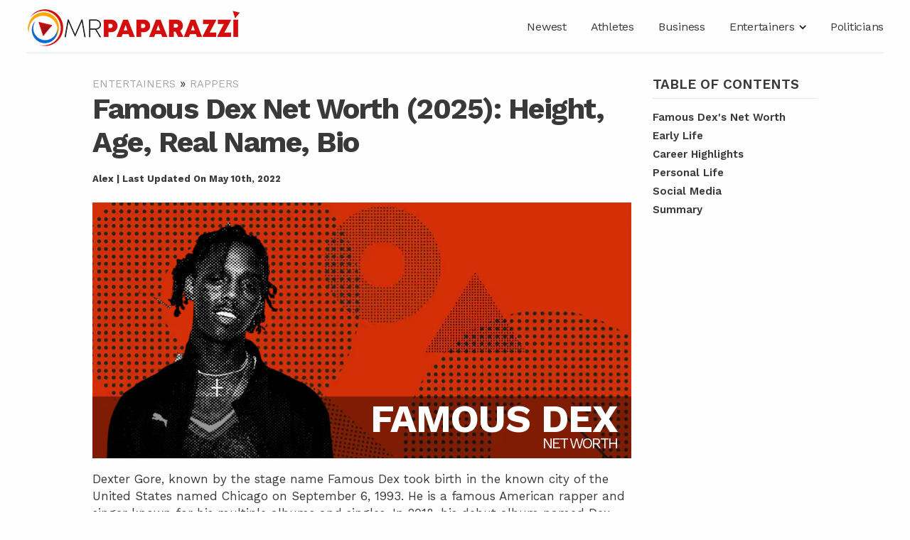

--- FILE ---
content_type: text/html; charset=UTF-8
request_url: https://www.mrpaparazzi.com/famous-dex-net-worth/
body_size: 15445
content:
<!DOCTYPE html><html class="no-js override" lang="en-US" prefix="og: https://ogp.me/ns#"><head><meta charset="utf-8"/>
<script>var __ezHttpConsent={setByCat:function(src,tagType,attributes,category,force,customSetScriptFn=null){var setScript=function(){if(force||window.ezTcfConsent[category]){if(typeof customSetScriptFn==='function'){customSetScriptFn();}else{var scriptElement=document.createElement(tagType);scriptElement.src=src;attributes.forEach(function(attr){for(var key in attr){if(attr.hasOwnProperty(key)){scriptElement.setAttribute(key,attr[key]);}}});var firstScript=document.getElementsByTagName(tagType)[0];firstScript.parentNode.insertBefore(scriptElement,firstScript);}}};if(force||(window.ezTcfConsent&&window.ezTcfConsent.loaded)){setScript();}else if(typeof getEzConsentData==="function"){getEzConsentData().then(function(ezTcfConsent){if(ezTcfConsent&&ezTcfConsent.loaded){setScript();}else{console.error("cannot get ez consent data");force=true;setScript();}});}else{force=true;setScript();console.error("getEzConsentData is not a function");}},};</script>
<script>var ezTcfConsent=window.ezTcfConsent?window.ezTcfConsent:{loaded:false,store_info:false,develop_and_improve_services:false,measure_ad_performance:false,measure_content_performance:false,select_basic_ads:false,create_ad_profile:false,select_personalized_ads:false,create_content_profile:false,select_personalized_content:false,understand_audiences:false,use_limited_data_to_select_content:false,};function getEzConsentData(){return new Promise(function(resolve){document.addEventListener("ezConsentEvent",function(event){var ezTcfConsent=event.detail.ezTcfConsent;resolve(ezTcfConsent);});});}</script>
<script>if(typeof _setEzCookies!=='function'){function _setEzCookies(ezConsentData){var cookies=window.ezCookieQueue;for(var i=0;i<cookies.length;i++){var cookie=cookies[i];if(ezConsentData&&ezConsentData.loaded&&ezConsentData[cookie.tcfCategory]){document.cookie=cookie.name+"="+cookie.value;}}}}
window.ezCookieQueue=window.ezCookieQueue||[];if(typeof addEzCookies!=='function'){function addEzCookies(arr){window.ezCookieQueue=[...window.ezCookieQueue,...arr];}}
addEzCookies([{name:"ezoab_362015",value:"mod34-c; Path=/; Domain=mrpaparazzi.com; Max-Age=7200",tcfCategory:"store_info",isEzoic:"true",},{name:"ezosuibasgeneris-1",value:"810476b9-879a-4f4c-4623-a39b37b7b6e0; Path=/; Domain=mrpaparazzi.com; Expires=Fri, 22 Jan 2027 11:02:31 UTC; Secure; SameSite=None",tcfCategory:"understand_audiences",isEzoic:"true",}]);if(window.ezTcfConsent&&window.ezTcfConsent.loaded){_setEzCookies(window.ezTcfConsent);}else if(typeof getEzConsentData==="function"){getEzConsentData().then(function(ezTcfConsent){if(ezTcfConsent&&ezTcfConsent.loaded){_setEzCookies(window.ezTcfConsent);}else{console.error("cannot get ez consent data");_setEzCookies(window.ezTcfConsent);}});}else{console.error("getEzConsentData is not a function");_setEzCookies(window.ezTcfConsent);}</script><script type="text/javascript" data-ezscrex='false' data-cfasync='false'>window._ezaq = Object.assign({"edge_cache_status":13,"edge_response_time":98,"url":"https://www.mrpaparazzi.com/famous-dex-net-worth/"}, typeof window._ezaq !== "undefined" ? window._ezaq : {});</script><script type="text/javascript" data-ezscrex='false' data-cfasync='false'>window._ezaq = Object.assign({"ab_test_id":"mod34-c"}, typeof window._ezaq !== "undefined" ? window._ezaq : {});window.__ez=window.__ez||{};window.__ez.tf={};</script><script type="text/javascript" data-ezscrex='false' data-cfasync='false'>window.ezDisableAds = true;</script>
<script data-ezscrex='false' data-cfasync='false' data-pagespeed-no-defer>var __ez=__ez||{};__ez.stms=Date.now();__ez.evt={};__ez.script={};__ez.ck=__ez.ck||{};__ez.template={};__ez.template.isOrig=true;window.__ezScriptHost="//www.ezojs.com";__ez.queue=__ez.queue||function(){var e=0,i=0,t=[],n=!1,o=[],r=[],s=!0,a=function(e,i,n,o,r,s,a){var l=arguments.length>7&&void 0!==arguments[7]?arguments[7]:window,d=this;this.name=e,this.funcName=i,this.parameters=null===n?null:w(n)?n:[n],this.isBlock=o,this.blockedBy=r,this.deleteWhenComplete=s,this.isError=!1,this.isComplete=!1,this.isInitialized=!1,this.proceedIfError=a,this.fWindow=l,this.isTimeDelay=!1,this.process=function(){f("... func = "+e),d.isInitialized=!0,d.isComplete=!0,f("... func.apply: "+e);var i=d.funcName.split("."),n=null,o=this.fWindow||window;i.length>3||(n=3===i.length?o[i[0]][i[1]][i[2]]:2===i.length?o[i[0]][i[1]]:o[d.funcName]),null!=n&&n.apply(null,this.parameters),!0===d.deleteWhenComplete&&delete t[e],!0===d.isBlock&&(f("----- F'D: "+d.name),m())}},l=function(e,i,t,n,o,r,s){var a=arguments.length>7&&void 0!==arguments[7]?arguments[7]:window,l=this;this.name=e,this.path=i,this.async=o,this.defer=r,this.isBlock=t,this.blockedBy=n,this.isInitialized=!1,this.isError=!1,this.isComplete=!1,this.proceedIfError=s,this.fWindow=a,this.isTimeDelay=!1,this.isPath=function(e){return"/"===e[0]&&"/"!==e[1]},this.getSrc=function(e){return void 0!==window.__ezScriptHost&&this.isPath(e)&&"banger.js"!==this.name?window.__ezScriptHost+e:e},this.process=function(){l.isInitialized=!0,f("... file = "+e);var i=this.fWindow?this.fWindow.document:document,t=i.createElement("script");t.src=this.getSrc(this.path),!0===o?t.async=!0:!0===r&&(t.defer=!0),t.onerror=function(){var e={url:window.location.href,name:l.name,path:l.path,user_agent:window.navigator.userAgent};"undefined"!=typeof _ezaq&&(e.pageview_id=_ezaq.page_view_id);var i=encodeURIComponent(JSON.stringify(e)),t=new XMLHttpRequest;t.open("GET","//g.ezoic.net/ezqlog?d="+i,!0),t.send(),f("----- ERR'D: "+l.name),l.isError=!0,!0===l.isBlock&&m()},t.onreadystatechange=t.onload=function(){var e=t.readyState;f("----- F'D: "+l.name),e&&!/loaded|complete/.test(e)||(l.isComplete=!0,!0===l.isBlock&&m())},i.getElementsByTagName("head")[0].appendChild(t)}},d=function(e,i){this.name=e,this.path="",this.async=!1,this.defer=!1,this.isBlock=!1,this.blockedBy=[],this.isInitialized=!0,this.isError=!1,this.isComplete=i,this.proceedIfError=!1,this.isTimeDelay=!1,this.process=function(){}};function c(e,i,n,s,a,d,c,u,f){var m=new l(e,i,n,s,a,d,c,f);!0===u?o[e]=m:r[e]=m,t[e]=m,h(m)}function h(e){!0!==u(e)&&0!=s&&e.process()}function u(e){if(!0===e.isTimeDelay&&!1===n)return f(e.name+" blocked = TIME DELAY!"),!0;if(w(e.blockedBy))for(var i=0;i<e.blockedBy.length;i++){var o=e.blockedBy[i];if(!1===t.hasOwnProperty(o))return f(e.name+" blocked = "+o),!0;if(!0===e.proceedIfError&&!0===t[o].isError)return!1;if(!1===t[o].isComplete)return f(e.name+" blocked = "+o),!0}return!1}function f(e){var i=window.location.href,t=new RegExp("[?&]ezq=([^&#]*)","i").exec(i);"1"===(t?t[1]:null)&&console.debug(e)}function m(){++e>200||(f("let's go"),p(o),p(r))}function p(e){for(var i in e)if(!1!==e.hasOwnProperty(i)){var t=e[i];!0===t.isComplete||u(t)||!0===t.isInitialized||!0===t.isError?!0===t.isError?f(t.name+": error"):!0===t.isComplete?f(t.name+": complete already"):!0===t.isInitialized&&f(t.name+": initialized already"):t.process()}}function w(e){return"[object Array]"==Object.prototype.toString.call(e)}return window.addEventListener("load",(function(){setTimeout((function(){n=!0,f("TDELAY -----"),m()}),5e3)}),!1),{addFile:c,addFileOnce:function(e,i,n,o,r,s,a,l,d){t[e]||c(e,i,n,o,r,s,a,l,d)},addDelayFile:function(e,i){var n=new l(e,i,!1,[],!1,!1,!0);n.isTimeDelay=!0,f(e+" ...  FILE! TDELAY"),r[e]=n,t[e]=n,h(n)},addFunc:function(e,n,s,l,d,c,u,f,m,p){!0===c&&(e=e+"_"+i++);var w=new a(e,n,s,l,d,u,f,p);!0===m?o[e]=w:r[e]=w,t[e]=w,h(w)},addDelayFunc:function(e,i,n){var o=new a(e,i,n,!1,[],!0,!0);o.isTimeDelay=!0,f(e+" ...  FUNCTION! TDELAY"),r[e]=o,t[e]=o,h(o)},items:t,processAll:m,setallowLoad:function(e){s=e},markLoaded:function(e){if(e&&0!==e.length){if(e in t){var i=t[e];!0===i.isComplete?f(i.name+" "+e+": error loaded duplicate"):(i.isComplete=!0,i.isInitialized=!0)}else t[e]=new d(e,!0);f("markLoaded dummyfile: "+t[e].name)}},logWhatsBlocked:function(){for(var e in t)!1!==t.hasOwnProperty(e)&&u(t[e])}}}();__ez.evt.add=function(e,t,n){e.addEventListener?e.addEventListener(t,n,!1):e.attachEvent?e.attachEvent("on"+t,n):e["on"+t]=n()},__ez.evt.remove=function(e,t,n){e.removeEventListener?e.removeEventListener(t,n,!1):e.detachEvent?e.detachEvent("on"+t,n):delete e["on"+t]};__ez.script.add=function(e){var t=document.createElement("script");t.src=e,t.async=!0,t.type="text/javascript",document.getElementsByTagName("head")[0].appendChild(t)};__ez.dot=__ez.dot||{};__ez.queue.addFileOnce('/detroitchicago/boise.js', '/detroitchicago/boise.js?gcb=195-0&cb=5', true, [], true, false, true, false);__ez.queue.addFileOnce('/parsonsmaize/abilene.js', '/parsonsmaize/abilene.js?gcb=195-0&cb=e80eca0cdb', true, [], true, false, true, false);__ez.queue.addFileOnce('/parsonsmaize/mulvane.js', '/parsonsmaize/mulvane.js?gcb=195-0&cb=e75e48eec0', true, ['/parsonsmaize/abilene.js'], true, false, true, false);__ez.queue.addFileOnce('/detroitchicago/birmingham.js', '/detroitchicago/birmingham.js?gcb=195-0&cb=539c47377c', true, ['/parsonsmaize/abilene.js'], true, false, true, false);</script>
<script data-ezscrex="false" type="text/javascript" data-cfasync="false">window._ezaq = Object.assign({"ad_cache_level":0,"adpicker_placement_cnt":0,"ai_placeholder_cache_level":0,"ai_placeholder_placement_cnt":-1,"article_category":"Rappers","author":"Alex","domain":"mrpaparazzi.com","domain_id":362015,"ezcache_level":2,"ezcache_skip_code":0,"has_bad_image":0,"has_bad_words":0,"is_sitespeed":0,"lt_cache_level":0,"publish_date":"2022-05-10","response_size":66120,"response_size_orig":60315,"response_time_orig":82,"template_id":120,"url":"https://www.mrpaparazzi.com/famous-dex-net-worth/","word_count":0,"worst_bad_word_level":0}, typeof window._ezaq !== "undefined" ? window._ezaq : {});__ez.queue.markLoaded('ezaqBaseReady');</script>
<script type='text/javascript' data-ezscrex='false' data-cfasync='false'>
window.ezAnalyticsStatic = true;

function analyticsAddScript(script) {
	var ezDynamic = document.createElement('script');
	ezDynamic.type = 'text/javascript';
	ezDynamic.innerHTML = script;
	document.head.appendChild(ezDynamic);
}
function getCookiesWithPrefix() {
    var allCookies = document.cookie.split(';');
    var cookiesWithPrefix = {};

    for (var i = 0; i < allCookies.length; i++) {
        var cookie = allCookies[i].trim();

        for (var j = 0; j < arguments.length; j++) {
            var prefix = arguments[j];
            if (cookie.indexOf(prefix) === 0) {
                var cookieParts = cookie.split('=');
                var cookieName = cookieParts[0];
                var cookieValue = cookieParts.slice(1).join('=');
                cookiesWithPrefix[cookieName] = decodeURIComponent(cookieValue);
                break; // Once matched, no need to check other prefixes
            }
        }
    }

    return cookiesWithPrefix;
}
function productAnalytics() {
	var d = {"pr":[6],"omd5":"79e50fe68ebc30a266ce357e58ac5c75","nar":"risk score"};
	d.u = _ezaq.url;
	d.p = _ezaq.page_view_id;
	d.v = _ezaq.visit_uuid;
	d.ab = _ezaq.ab_test_id;
	d.e = JSON.stringify(_ezaq);
	d.ref = document.referrer;
	d.c = getCookiesWithPrefix('active_template', 'ez', 'lp_');
	if(typeof ez_utmParams !== 'undefined') {
		d.utm = ez_utmParams;
	}

	var dataText = JSON.stringify(d);
	var xhr = new XMLHttpRequest();
	xhr.open('POST','/ezais/analytics?cb=1', true);
	xhr.onload = function () {
		if (xhr.status!=200) {
            return;
		}

        if(document.readyState !== 'loading') {
            analyticsAddScript(xhr.response);
            return;
        }

        var eventFunc = function() {
            if(document.readyState === 'loading') {
                return;
            }
            document.removeEventListener('readystatechange', eventFunc, false);
            analyticsAddScript(xhr.response);
        };

        document.addEventListener('readystatechange', eventFunc, false);
	};
	xhr.setRequestHeader('Content-Type','text/plain');
	xhr.send(dataText);
}
__ez.queue.addFunc("productAnalytics", "productAnalytics", null, true, ['ezaqBaseReady'], false, false, false, true);
</script><base href="https://www.mrpaparazzi.com/famous-dex-net-worth/"/>

      
   <meta name="viewport" content="width=device-width, initial-scale=1, maximum-scale=1"/>
   	<style>img:is([sizes="auto" i], [sizes^="auto," i]) { contain-intrinsic-size: 3000px 1500px }</style>
	
<!-- Search Engine Optimization by Rank Math - https://s.rankmath.com/home -->
<title>Famous Dex Net Worth (2025): Height, Age, Real Name, Bio - Mr. Paparazzi</title>
<meta name="description" content="Learn about Famous Dex, a famous rapper, and discover their net worth, wiki, place of birth, age, height, and other biographical information."/>
<meta name="robots" content="follow, index, max-snippet:-1, max-video-preview:-1, max-image-preview:large"/>
<link rel="canonical" href="https://www.mrpaparazzi.com/famous-dex-net-worth/"/>
<meta property="og:locale" content="en_US"/>
<meta property="og:type" content="article"/>
<meta property="og:title" content="Famous Dex Net Worth (2025): Height, Age, Real Name, Bio - Mr. Paparazzi"/>
<meta property="og:description" content="Learn about Famous Dex, a famous rapper, and discover their net worth, wiki, place of birth, age, height, and other biographical information."/>
<meta property="og:url" content="https://www.mrpaparazzi.com/famous-dex-net-worth/"/>
<meta property="og:site_name" content="Mr. Paparazzi"/>
<meta property="article:section" content="Rappers"/>
<meta property="og:image" content="https://www.mrpaparazzi.com/wp-content/uploads/2022/05/Untitled-design-2-1.png"/>
<meta property="og:image:secure_url" content="https://www.mrpaparazzi.com/wp-content/uploads/2022/05/Untitled-design-2-1.png"/>
<meta property="og:image:width" content="600"/>
<meta property="og:image:height" content="600"/>
<meta property="og:image:alt" content="Famous Dex"/>
<meta property="og:image:type" content="image/png"/>
<meta property="article:published_time" content="2022-05-10T19:50:06-05:00"/>
<meta name="twitter:card" content="summary_large_image"/>
<meta name="twitter:title" content="Famous Dex Net Worth (2025): Height, Age, Real Name, Bio - Mr. Paparazzi"/>
<meta name="twitter:description" content="Learn about Famous Dex, a famous rapper, and discover their net worth, wiki, place of birth, age, height, and other biographical information."/>
<meta name="twitter:image" content="https://www.mrpaparazzi.com/wp-content/uploads/2022/05/Untitled-design-2-1.png"/>
<meta name="twitter:label1" content="Written by"/>
<meta name="twitter:data1" content="Alex"/>
<meta name="twitter:label2" content="Time to read"/>
<meta name="twitter:data2" content="Less than a minute"/>
<script type="application/ld+json" class="rank-math-schema">{"@context":"https://schema.org","@graph":[{"@type":["Person","Organization"],"@id":"https://www.mrpaparazzi.com/#person","name":"Mr. Paparazzi"},{"@type":"WebSite","@id":"https://www.mrpaparazzi.com/#website","url":"https://www.mrpaparazzi.com","name":"Mr. Paparazzi","publisher":{"@id":"https://www.mrpaparazzi.com/#person"},"inLanguage":"en-US"},{"@type":"ImageObject","@id":"https://www.mrpaparazzi.com/wp-content/uploads/2022/05/Untitled-design-2-1.png","url":"https://www.mrpaparazzi.com/wp-content/uploads/2022/05/Untitled-design-2-1.png","width":"600","height":"600","inLanguage":"en-US"},{"@type":"BreadcrumbList","@id":"https://www.mrpaparazzi.com/famous-dex-net-worth/#breadcrumb","itemListElement":[{"@type":"ListItem","position":"1","item":{"@id":"https://www.mrpaparazzi.com/entertainers/","name":"Entertainers"}},{"@type":"ListItem","position":"2","item":{"@id":"https://www.mrpaparazzi.com/entertainers/rappers/","name":"Rappers"}},{"@type":"ListItem","position":"3","item":{"@id":"https://www.mrpaparazzi.com/famous-dex-net-worth/","name":"Famous Dex"}}]},{"@type":"WebPage","@id":"https://www.mrpaparazzi.com/famous-dex-net-worth/#webpage","url":"https://www.mrpaparazzi.com/famous-dex-net-worth/","name":"Famous Dex Net Worth (2025): Height, Age, Real Name, Bio - Mr. Paparazzi","datePublished":"2022-05-10T19:50:06-05:00","dateModified":"2022-05-10T19:50:06-05:00","isPartOf":{"@id":"https://www.mrpaparazzi.com/#website"},"primaryImageOfPage":{"@id":"https://www.mrpaparazzi.com/wp-content/uploads/2022/05/Untitled-design-2-1.png"},"inLanguage":"en-US","breadcrumb":{"@id":"https://www.mrpaparazzi.com/famous-dex-net-worth/#breadcrumb"}},{"@type":"Person","@id":"https://www.mrpaparazzi.com/famous-dex-net-worth/#author","name":"Alex","image":{"@type":"ImageObject","@id":"https://secure.gravatar.com/avatar/6608383544c5b1c0b024c72a3b16f69d23abc43c64afd12f5fca515f33b3067d?s=96&amp;d=mm&amp;r=g","url":"https://secure.gravatar.com/avatar/6608383544c5b1c0b024c72a3b16f69d23abc43c64afd12f5fca515f33b3067d?s=96&amp;d=mm&amp;r=g","caption":"Alex","inLanguage":"en-US"}},{"@type":"BlogPosting","headline":"Famous Dex Net Worth (2025): Height, Age, Real Name, Bio - Mr. Paparazzi","datePublished":"2022-05-10T19:50:06-05:00","dateModified":"2022-05-10T19:50:06-05:00","author":{"@id":"https://www.mrpaparazzi.com/famous-dex-net-worth/#author"},"publisher":{"@id":"https://www.mrpaparazzi.com/#person"},"description":"Learn about Famous Dex, a famous rapper, and discover their net worth, wiki, place of birth, age, height, and other biographical information.","name":"Famous Dex Net Worth (2025): Height, Age, Real Name, Bio - Mr. Paparazzi","@id":"https://www.mrpaparazzi.com/famous-dex-net-worth/#richSnippet","isPartOf":{"@id":"https://www.mrpaparazzi.com/famous-dex-net-worth/#webpage"},"image":{"@id":"https://www.mrpaparazzi.com/wp-content/uploads/2022/05/Untitled-design-2-1.png"},"inLanguage":"en-US","mainEntityOfPage":{"@id":"https://www.mrpaparazzi.com/famous-dex-net-worth/#webpage"}}]}</script>
<!-- /Rank Math WordPress SEO plugin -->

<link rel="dns-prefetch" href="//fonts.googleapis.com"/>
<style id="classic-theme-styles-inline-css" type="text/css">
/*! This file is auto-generated */
.wp-block-button__link{color:#fff;background-color:#32373c;border-radius:9999px;box-shadow:none;text-decoration:none;padding:calc(.667em + 2px) calc(1.333em + 2px);font-size:1.125em}.wp-block-file__button{background:#32373c;color:#fff;text-decoration:none}
</style>
<style id="global-styles-inline-css" type="text/css">
:root{--wp--preset--aspect-ratio--square: 1;--wp--preset--aspect-ratio--4-3: 4/3;--wp--preset--aspect-ratio--3-4: 3/4;--wp--preset--aspect-ratio--3-2: 3/2;--wp--preset--aspect-ratio--2-3: 2/3;--wp--preset--aspect-ratio--16-9: 16/9;--wp--preset--aspect-ratio--9-16: 9/16;--wp--preset--color--black: #000000;--wp--preset--color--cyan-bluish-gray: #abb8c3;--wp--preset--color--white: #ffffff;--wp--preset--color--pale-pink: #f78da7;--wp--preset--color--vivid-red: #cf2e2e;--wp--preset--color--luminous-vivid-orange: #ff6900;--wp--preset--color--luminous-vivid-amber: #fcb900;--wp--preset--color--light-green-cyan: #7bdcb5;--wp--preset--color--vivid-green-cyan: #00d084;--wp--preset--color--pale-cyan-blue: #8ed1fc;--wp--preset--color--vivid-cyan-blue: #0693e3;--wp--preset--color--vivid-purple: #9b51e0;--wp--preset--gradient--vivid-cyan-blue-to-vivid-purple: linear-gradient(135deg,rgba(6,147,227,1) 0%,rgb(155,81,224) 100%);--wp--preset--gradient--light-green-cyan-to-vivid-green-cyan: linear-gradient(135deg,rgb(122,220,180) 0%,rgb(0,208,130) 100%);--wp--preset--gradient--luminous-vivid-amber-to-luminous-vivid-orange: linear-gradient(135deg,rgba(252,185,0,1) 0%,rgba(255,105,0,1) 100%);--wp--preset--gradient--luminous-vivid-orange-to-vivid-red: linear-gradient(135deg,rgba(255,105,0,1) 0%,rgb(207,46,46) 100%);--wp--preset--gradient--very-light-gray-to-cyan-bluish-gray: linear-gradient(135deg,rgb(238,238,238) 0%,rgb(169,184,195) 100%);--wp--preset--gradient--cool-to-warm-spectrum: linear-gradient(135deg,rgb(74,234,220) 0%,rgb(151,120,209) 20%,rgb(207,42,186) 40%,rgb(238,44,130) 60%,rgb(251,105,98) 80%,rgb(254,248,76) 100%);--wp--preset--gradient--blush-light-purple: linear-gradient(135deg,rgb(255,206,236) 0%,rgb(152,150,240) 100%);--wp--preset--gradient--blush-bordeaux: linear-gradient(135deg,rgb(254,205,165) 0%,rgb(254,45,45) 50%,rgb(107,0,62) 100%);--wp--preset--gradient--luminous-dusk: linear-gradient(135deg,rgb(255,203,112) 0%,rgb(199,81,192) 50%,rgb(65,88,208) 100%);--wp--preset--gradient--pale-ocean: linear-gradient(135deg,rgb(255,245,203) 0%,rgb(182,227,212) 50%,rgb(51,167,181) 100%);--wp--preset--gradient--electric-grass: linear-gradient(135deg,rgb(202,248,128) 0%,rgb(113,206,126) 100%);--wp--preset--gradient--midnight: linear-gradient(135deg,rgb(2,3,129) 0%,rgb(40,116,252) 100%);--wp--preset--font-size--small: 13px;--wp--preset--font-size--medium: 20px;--wp--preset--font-size--large: 36px;--wp--preset--font-size--x-large: 42px;--wp--preset--spacing--20: 0.44rem;--wp--preset--spacing--30: 0.67rem;--wp--preset--spacing--40: 1rem;--wp--preset--spacing--50: 1.5rem;--wp--preset--spacing--60: 2.25rem;--wp--preset--spacing--70: 3.38rem;--wp--preset--spacing--80: 5.06rem;--wp--preset--shadow--natural: 6px 6px 9px rgba(0, 0, 0, 0.2);--wp--preset--shadow--deep: 12px 12px 50px rgba(0, 0, 0, 0.4);--wp--preset--shadow--sharp: 6px 6px 0px rgba(0, 0, 0, 0.2);--wp--preset--shadow--outlined: 6px 6px 0px -3px rgba(255, 255, 255, 1), 6px 6px rgba(0, 0, 0, 1);--wp--preset--shadow--crisp: 6px 6px 0px rgba(0, 0, 0, 1);}:where(.is-layout-flex){gap: 0.5em;}:where(.is-layout-grid){gap: 0.5em;}body .is-layout-flex{display: flex;}.is-layout-flex{flex-wrap: wrap;align-items: center;}.is-layout-flex > :is(*, div){margin: 0;}body .is-layout-grid{display: grid;}.is-layout-grid > :is(*, div){margin: 0;}:where(.wp-block-columns.is-layout-flex){gap: 2em;}:where(.wp-block-columns.is-layout-grid){gap: 2em;}:where(.wp-block-post-template.is-layout-flex){gap: 1.25em;}:where(.wp-block-post-template.is-layout-grid){gap: 1.25em;}.has-black-color{color: var(--wp--preset--color--black) !important;}.has-cyan-bluish-gray-color{color: var(--wp--preset--color--cyan-bluish-gray) !important;}.has-white-color{color: var(--wp--preset--color--white) !important;}.has-pale-pink-color{color: var(--wp--preset--color--pale-pink) !important;}.has-vivid-red-color{color: var(--wp--preset--color--vivid-red) !important;}.has-luminous-vivid-orange-color{color: var(--wp--preset--color--luminous-vivid-orange) !important;}.has-luminous-vivid-amber-color{color: var(--wp--preset--color--luminous-vivid-amber) !important;}.has-light-green-cyan-color{color: var(--wp--preset--color--light-green-cyan) !important;}.has-vivid-green-cyan-color{color: var(--wp--preset--color--vivid-green-cyan) !important;}.has-pale-cyan-blue-color{color: var(--wp--preset--color--pale-cyan-blue) !important;}.has-vivid-cyan-blue-color{color: var(--wp--preset--color--vivid-cyan-blue) !important;}.has-vivid-purple-color{color: var(--wp--preset--color--vivid-purple) !important;}.has-black-background-color{background-color: var(--wp--preset--color--black) !important;}.has-cyan-bluish-gray-background-color{background-color: var(--wp--preset--color--cyan-bluish-gray) !important;}.has-white-background-color{background-color: var(--wp--preset--color--white) !important;}.has-pale-pink-background-color{background-color: var(--wp--preset--color--pale-pink) !important;}.has-vivid-red-background-color{background-color: var(--wp--preset--color--vivid-red) !important;}.has-luminous-vivid-orange-background-color{background-color: var(--wp--preset--color--luminous-vivid-orange) !important;}.has-luminous-vivid-amber-background-color{background-color: var(--wp--preset--color--luminous-vivid-amber) !important;}.has-light-green-cyan-background-color{background-color: var(--wp--preset--color--light-green-cyan) !important;}.has-vivid-green-cyan-background-color{background-color: var(--wp--preset--color--vivid-green-cyan) !important;}.has-pale-cyan-blue-background-color{background-color: var(--wp--preset--color--pale-cyan-blue) !important;}.has-vivid-cyan-blue-background-color{background-color: var(--wp--preset--color--vivid-cyan-blue) !important;}.has-vivid-purple-background-color{background-color: var(--wp--preset--color--vivid-purple) !important;}.has-black-border-color{border-color: var(--wp--preset--color--black) !important;}.has-cyan-bluish-gray-border-color{border-color: var(--wp--preset--color--cyan-bluish-gray) !important;}.has-white-border-color{border-color: var(--wp--preset--color--white) !important;}.has-pale-pink-border-color{border-color: var(--wp--preset--color--pale-pink) !important;}.has-vivid-red-border-color{border-color: var(--wp--preset--color--vivid-red) !important;}.has-luminous-vivid-orange-border-color{border-color: var(--wp--preset--color--luminous-vivid-orange) !important;}.has-luminous-vivid-amber-border-color{border-color: var(--wp--preset--color--luminous-vivid-amber) !important;}.has-light-green-cyan-border-color{border-color: var(--wp--preset--color--light-green-cyan) !important;}.has-vivid-green-cyan-border-color{border-color: var(--wp--preset--color--vivid-green-cyan) !important;}.has-pale-cyan-blue-border-color{border-color: var(--wp--preset--color--pale-cyan-blue) !important;}.has-vivid-cyan-blue-border-color{border-color: var(--wp--preset--color--vivid-cyan-blue) !important;}.has-vivid-purple-border-color{border-color: var(--wp--preset--color--vivid-purple) !important;}.has-vivid-cyan-blue-to-vivid-purple-gradient-background{background: var(--wp--preset--gradient--vivid-cyan-blue-to-vivid-purple) !important;}.has-light-green-cyan-to-vivid-green-cyan-gradient-background{background: var(--wp--preset--gradient--light-green-cyan-to-vivid-green-cyan) !important;}.has-luminous-vivid-amber-to-luminous-vivid-orange-gradient-background{background: var(--wp--preset--gradient--luminous-vivid-amber-to-luminous-vivid-orange) !important;}.has-luminous-vivid-orange-to-vivid-red-gradient-background{background: var(--wp--preset--gradient--luminous-vivid-orange-to-vivid-red) !important;}.has-very-light-gray-to-cyan-bluish-gray-gradient-background{background: var(--wp--preset--gradient--very-light-gray-to-cyan-bluish-gray) !important;}.has-cool-to-warm-spectrum-gradient-background{background: var(--wp--preset--gradient--cool-to-warm-spectrum) !important;}.has-blush-light-purple-gradient-background{background: var(--wp--preset--gradient--blush-light-purple) !important;}.has-blush-bordeaux-gradient-background{background: var(--wp--preset--gradient--blush-bordeaux) !important;}.has-luminous-dusk-gradient-background{background: var(--wp--preset--gradient--luminous-dusk) !important;}.has-pale-ocean-gradient-background{background: var(--wp--preset--gradient--pale-ocean) !important;}.has-electric-grass-gradient-background{background: var(--wp--preset--gradient--electric-grass) !important;}.has-midnight-gradient-background{background: var(--wp--preset--gradient--midnight) !important;}.has-small-font-size{font-size: var(--wp--preset--font-size--small) !important;}.has-medium-font-size{font-size: var(--wp--preset--font-size--medium) !important;}.has-large-font-size{font-size: var(--wp--preset--font-size--large) !important;}.has-x-large-font-size{font-size: var(--wp--preset--font-size--x-large) !important;}
:where(.wp-block-post-template.is-layout-flex){gap: 1.25em;}:where(.wp-block-post-template.is-layout-grid){gap: 1.25em;}
:where(.wp-block-columns.is-layout-flex){gap: 2em;}:where(.wp-block-columns.is-layout-grid){gap: 2em;}
:root :where(.wp-block-pullquote){font-size: 1.5em;line-height: 1.6;}
</style>
<link rel="stylesheet" id="google-fonts-css" href="https://fonts.googleapis.com/css2?family=Work+Sans:ital,wght@0,400;0,600;0,700;1,400&amp;display=swap" type="text/css" media="all"/>
<link rel="stylesheet" id="normalize.css-css" href="https://www.mrpaparazzi.com/wp-content/themes/mrp/_exports/_css-source/vendor/foundation/vendor/normalize.css?v=1657647411" type="text/css" media="all"/>
<link rel="stylesheet" id="load-foundation.css-css" href="https://www.mrpaparazzi.com/wp-content/themes/mrp/_exports/_css-source/vendor/foundation/load-foundation.css?v=1657647411" type="text/css" media="all"/>
<link rel="stylesheet" id="foundation.css-css" href="https://www.mrpaparazzi.com/wp-content/themes/mrp/_exports/_css-source/vendor/foundation/foundation.css?v=1657647411" type="text/css" media="all"/>
<link rel="stylesheet" id="utility.css-css" href="https://www.mrpaparazzi.com/wp-content/themes/mrp/_exports/_css-source/global/utility/utility.css?v=1657647411" type="text/css" media="all"/>
<link rel="stylesheet" id="mobile_menu.css-css" href="https://www.mrpaparazzi.com/wp-content/themes/mrp/_exports/_css-source/global/mobile_menu/mobile_menu.css?v=1657647411" type="text/css" media="all"/>
<link rel="stylesheet" id="header.css-css" href="https://www.mrpaparazzi.com/wp-content/themes/mrp/_exports/_css-source/global/header/header.css?v=1657647411" type="text/css" media="all"/>
<link rel="stylesheet" id="footer.css-css" href="https://www.mrpaparazzi.com/wp-content/themes/mrp/_exports/_css-source/global/footer/footer.css?v=1657647411" type="text/css" media="all"/>
<link rel="stylesheet" id="elements.css-css" href="https://www.mrpaparazzi.com/wp-content/themes/mrp/_exports/_css-source/global/elements/elements.css?v=1657647411" type="text/css" media="all"/>
<link rel="stylesheet" id="desktop_menu.css-css" href="https://www.mrpaparazzi.com/wp-content/themes/mrp/_exports/_css-source/global/desktop_menu/desktop_menu.css?v=1657647411" type="text/css" media="all"/>
<link rel="stylesheet" id="404.css-css" href="https://www.mrpaparazzi.com/wp-content/themes/mrp/_exports/_css-source/global/404/404.css?v=1657647411" type="text/css" media="all"/>
<link rel="stylesheet" id="article_designer.css-css" href="https://www.mrpaparazzi.com/wp-content/themes/mrp/_exports/_css-source/article_designer/article_designer.css?v=1657647411" type="text/css" media="all"/>
<link rel="stylesheet" id="page-builder.css-css" href="https://www.mrpaparazzi.com/wp-content/themes/mrp/_exports/_css-source/pages/page-builder.css?v=1657647411" type="text/css" media="all"/>
<link rel="stylesheet" id="post-archive.css-css" href="https://www.mrpaparazzi.com/wp-content/themes/mrp/_exports/_css-source/archives/post/post-archive.css?v=1657647411" type="text/css" media="all"/>
<link rel="stylesheet" id="faqs.css-css" href="https://www.mrpaparazzi.com/wp-content/themes/mrp/_exports/_css-source/article_designer/faqs/faqs.css?v=1657647411" type="text/css" media="all"/>
<link rel="stylesheet" id="wysiwyg.css-css" href="https://www.mrpaparazzi.com/wp-content/themes/mrp/_exports/_css-source/article_designer/wysiwyg/wysiwyg.css?v=1657647411" type="text/css" media="all"/>
<link rel="stylesheet" id="fm_article_box.css-css" href="https://www.mrpaparazzi.com/wp-content/themes/mrp/_exports/_css-source/func_mods/article_box/fm_article_box.css?v=1657647411" type="text/css" media="all"/>
<link rel="stylesheet" id="fm_article_box_short.css-css" href="https://www.mrpaparazzi.com/wp-content/themes/mrp/_exports/_css-source/func_mods/article_box_short/fm_article_box_short.css?v=1657647411" type="text/css" media="all"/>
<link rel="stylesheet" id="fm_author_byline.css-css" href="https://www.mrpaparazzi.com/wp-content/themes/mrp/_exports/_css-source/func_mods/author_byline/fm_author_byline.css?v=1657647411" type="text/css" media="all"/>
<link rel="stylesheet" id="fm_author_meta.css-css" href="https://www.mrpaparazzi.com/wp-content/themes/mrp/_exports/_css-source/func_mods/author_meta/fm_author_meta.css?v=1657647411" type="text/css" media="all"/>
<link rel="stylesheet" id="fm_button.css-css" href="https://www.mrpaparazzi.com/wp-content/themes/mrp/_exports/_css-source/func_mods/button/fm_button.css?v=1657647411" type="text/css" media="all"/>
<link rel="stylesheet" id="fm_page_builder.css-css" href="https://www.mrpaparazzi.com/wp-content/themes/mrp/_exports/_css-source/func_mods/page_builder/fm_page_builder.css?v=1657647411" type="text/css" media="all"/>
<link rel="stylesheet" id="fm_related_posts.css-css" href="https://www.mrpaparazzi.com/wp-content/themes/mrp/_exports/_css-source/func_mods/related_posts/fm_related_posts.css?v=1657647411" type="text/css" media="all"/>
<link rel="stylesheet" id="category_post_feed.css-css" href="https://www.mrpaparazzi.com/wp-content/themes/mrp/_exports/_css-source/pb/category_post_feed/category_post_feed.css?v=1657647411" type="text/css" media="all"/>
<link rel="stylesheet" id="content_section.css-css" href="https://www.mrpaparazzi.com/wp-content/themes/mrp/_exports/_css-source/pb/content_section/content_section.css?v=1657647411" type="text/css" media="all"/>
<link rel="stylesheet" id="mainstage_area.css-css" href="https://www.mrpaparazzi.com/wp-content/themes/mrp/_exports/_css-source/pb/mainstage_area/mainstage_area.css?v=1657647411" type="text/css" media="all"/>
<link rel="stylesheet" id="product_types.css-css" href="https://www.mrpaparazzi.com/wp-content/themes/mrp/_exports/_css-source/pb/product_types/product_types.css?v=1657647411" type="text/css" media="all"/>
<link rel="stylesheet" id="recent_post_feed.css-css" href="https://www.mrpaparazzi.com/wp-content/themes/mrp/_exports/_css-source/pb/recent_post_feed/recent_post_feed.css?v=1657647411" type="text/css" media="all"/>
<link rel="stylesheet" id="team_members.css-css" href="https://www.mrpaparazzi.com/wp-content/themes/mrp/_exports/_css-source/pb/team_members/team_members.css?v=1657647411" type="text/css" media="all"/>
<link rel="stylesheet" id="post-single.css-css" href="https://www.mrpaparazzi.com/wp-content/themes/mrp/_exports/_css-source/singles/post/post-single.css?v=1657647411" type="text/css" media="all"/>
<script type="text/javascript" src="https://www.mrpaparazzi.com/wp-content/themes/mrp/_engine/vendor/jquery/jquery.js?v=1657647411" id="jquery-js"></script>
<link rel="https://api.w.org/" href="https://www.mrpaparazzi.com/wp-json/"/><link rel="alternate" title="JSON" type="application/json" href="https://www.mrpaparazzi.com/wp-json/wp/v2/posts/10387"/><link rel="alternate" title="oEmbed (JSON)" type="application/json+oembed" href="https://www.mrpaparazzi.com/wp-json/oembed/1.0/embed?url=https%3A%2F%2Fwww.mrpaparazzi.com%2Ffamous-dex-net-worth%2F"/>
<link rel="alternate" title="oEmbed (XML)" type="text/xml+oembed" href="https://www.mrpaparazzi.com/wp-json/oembed/1.0/embed?url=https%3A%2F%2Fwww.mrpaparazzi.com%2Ffamous-dex-net-worth%2F&amp;format=xml"/>
<link rel="shortcut icon" type="image/x-icon" href="https://www.mrpaparazzi.com/wp-content/uploads/2021/11/mrp-favicon.png"/>   <!-- Global site tag (gtag.js) - Google Analytics -->
<script async="" src="https://www.googletagmanager.com/gtag/js?id=UA-174488583-3"></script>
<script>
  window.dataLayer = window.dataLayer || [];
  function gtag(){dataLayer.push(arguments);}
  gtag('js', new Date());

  gtag('config', 'UA-174488583-3');
</script>
<style>
iframe {
min-height:unset !important;
}
</style>
<script type='text/javascript'>
var ezoTemplate = 'old_site_noads';
var ezouid = '1';
var ezoFormfactor = '1';
</script><script data-ezscrex="false" type='text/javascript'>
var soc_app_id = '0';
var did = 362015;
var ezdomain = 'mrpaparazzi.com';
var ezoicSearchable = 1;
</script></head>

<body class="wp-singular post-template-default single single-post postid-10387 single-format-standard wp-theme-mrp">
      <header>
      <div class="row hold_header">
         <div class="shrink columns logo">
            <a href="https://www.mrpaparazzi.com">
                                 <img src="https://www.mrpaparazzi.com/wp-content/uploads/2021/11/mrp-logo.png" alt="Mr. Paparazzi" class="skip-lazy"/>
                           </a>
         </div>
         <div class="columns navigation align-right align-middle">
     
         
            <div class="menu_mobile_trigger_holder">
               <div id="menu_mobile_trigger">
                  <span></span>
                  <span></span>
                  <span></span>
                  <span></span>
               
            </div>
            <div class="menu_wrap">
               <ul class="menu menu_header "><li class="menu_header_item  menu_id_16"><a href="https://www.mrpaparazzi.com/newest/" class="menu_header_link"><span>Newest</span></a></li>
<li class="menu_header_item  menu_id_141"><a href="https://www.mrpaparazzi.com/athletes/" class="menu_header_link"><span>Athletes</span></a></li>
<li class="menu_header_item  menu_id_140"><a href="https://www.mrpaparazzi.com/business/" class="menu_header_link"><span>Business</span></a></li>
<li class="menu_header_item  menu_header_item_parent  menu_id_139"><a href="https://www.mrpaparazzi.com/entertainers/" class="menu_header_link"><span>Entertainers</span></a>
	<ul style="display:none;" class="menu_header_sub_menu menu_header_sub_menu_1">
    <li class="menu_header_sub_menu_item menu_header_sub_menu-1_item  menu_id_143"><a href="https://www.mrpaparazzi.com/entertainers/actors/" class="menu_header_sub_menu_link  menu_header_sub_menu__1_link"><span>Actors</span></a></li>
    <li class="menu_header_sub_menu_item menu_header_sub_menu-1_item  menu_id_147"><a href="https://www.mrpaparazzi.com/entertainers/singers/" class="menu_header_sub_menu_link  menu_header_sub_menu__1_link"><span>Singers</span></a></li>
    <li class="menu_header_sub_menu_item menu_header_sub_menu-1_item  menu_id_144"><a href="https://www.mrpaparazzi.com/entertainers/personalities/" class="menu_header_sub_menu_link  menu_header_sub_menu__1_link"><span>Personalities</span></a></li>
    <li class="menu_header_sub_menu_item menu_header_sub_menu-1_item  menu_id_164"><a href="https://www.mrpaparazzi.com/entertainers/comedians/" class="menu_header_sub_menu_link  menu_header_sub_menu__1_link"><span>Comedians</span></a></li>
    <li class="menu_header_sub_menu_item menu_header_sub_menu-1_item  menu_id_182"><a href="https://www.mrpaparazzi.com/entertainers/hosts/" class="menu_header_sub_menu_link  menu_header_sub_menu__1_link"><span>Hosts</span></a></li>
    <li class="menu_header_sub_menu_item menu_header_sub_menu-1_item  menu_id_152"><a href="https://www.mrpaparazzi.com/entertainers/models/" class="menu_header_sub_menu_link  menu_header_sub_menu__1_link"><span>Models</span></a></li>
    <li class="menu_header_sub_menu_item menu_header_sub_menu-1_item  menu_id_185"><a href="https://www.mrpaparazzi.com/entertainers/musicians/" class="menu_header_sub_menu_link  menu_header_sub_menu__1_link"><span>Musicians</span></a></li>
    <li class="menu_header_sub_menu_item menu_header_sub_menu-1_item  menu_id_187"><a href="https://www.mrpaparazzi.com/entertainers/producers/" class="menu_header_sub_menu_link  menu_header_sub_menu__1_link"><span>Producers</span></a></li>
    <li class="menu_header_sub_menu_item menu_header_sub_menu-1_item  menu_id_145"><a href="https://www.mrpaparazzi.com/entertainers/rappers/" class="menu_header_sub_menu_link  menu_header_sub_menu__1_link"><span>Rappers</span></a></li>
    <li class="menu_header_sub_menu_item menu_header_sub_menu-1_item  menu_id_146"><a href="https://www.mrpaparazzi.com/entertainers/rock-stars/" class="menu_header_sub_menu_link  menu_header_sub_menu__1_link"><span>Rock Stars</span></a></li>
    <li class="menu_header_sub_menu_item menu_header_sub_menu-1_item  menu_id_147"><a href="https://www.mrpaparazzi.com/entertainers/singers/" class="menu_header_sub_menu_link  menu_header_sub_menu__1_link"><span>Singers</span></a></li>
</ul>
</li>
<li class="menu_header_item  menu_id_142"><a href="https://www.mrpaparazzi.com/politicians/" class="menu_header_link"><span>Politicians</span></a></li>
</ul>            </div>
    <!--         <div class="menu-search">
               <form role="search" method="get" id="search-form" action="/">
                  <input type="text" placeholder="Enter Search..." name="s" id="s">
               </form>
            </div>
              -->
 
            
         </div>
      </div>
      
  </div></header>

  <script type="text/javascript">
    jQuery(document).ready(function($){
	   
        // clone the header and set up the cloned header to show on scroll
	    var cloned_header = $('header').clone().hide().addClass('scroll').insertAfter('header');
		$(window).scroll(function(){
		    
            var distance_from_top = $(window).scrollTop();
          
            if (distance_from_top > 150) {
               cloned_header.fadeIn('100');
            } else {
               cloned_header.fadeOut('100');
            }
        });
        
        $('li.menu_header_item_parent').on({
            mouseenter: function () {
                var sub_menu = $(this).find('> ul');
                sub_menu.slideDown(100);
            },
            mouseleave: function () {
                var sub_menu = $(this).find('> ul');
                sub_menu.slideUp(100);
            }
        });

        
        
      
      
      
      

	});
</script>


<section class="post_single">
    <div class="row">
        <div class="small-12 medium-9 columns content">

            <nav aria-label="breadcrumbs" class="rank-math-breadcrumb"><p><a href="https://www.mrpaparazzi.com/entertainers/">Entertainers</a><span class="separator"> » </span><a href="https://www.mrpaparazzi.com/entertainers/rappers/">Rappers</a></p></nav>            			      <h1>Famous Dex Net Worth (2025): Height, Age, Real Name, Bio</h1>
                                <div class="meta">
            Alex | Last Updated On May 10th, 2022 
        </div>
                               <div class="featured">
                   <img src="https://www.mrpaparazzi.com/wp-content/uploads/2022/05/Untitled-design-2-1-360x360.png" class="featured"/>
                   <div class="name">
                       Famous Dex<br/><span>Net Worth</span>
                   </div>
               </div>
            
                    <div class="designer-wysiwyg"><p>Dexter Gore, known by the stage name Famous Dex took birth in the known city of the United States named Chicago on September 6, 1993. He is a famous American rapper and singer known for his multiple albums and singles. In 2018, his debut album named Dex Meets Dexter ranked at the twelfth position on the US Billboard 200, and its singles named Pick It Up, and Japan ranked respectively 54 and 28 positions on the US Billboard Hot 100.</p>
<h2>Famous Dex&#39;s Net Worth</h2><p><strong>As of 2025, Famous Dex&#39;s net worth is estimated to be $5 million.</strong></p><table><tbody><tr class="net_worth"><td>Net Worth</td><td>$5 million</td></tr><tr><td>Given Name</td><td>Dexter Tiewon Gore Jr.</td></tr><tr><td>Famous Name</td><td>Famous Dex</td></tr><tr><td>Source(s) of Fame</td><td>Rapper</td></tr><tr><td>Age</td><td>31</td></tr><tr><td>Date of Birth</td><td>September 6, 1993</td></tr><tr><td>Place of Birth</td><td>Chicago, Illinois, United States</td></tr><tr><td>Height</td><td>5&#39;11&#34;</td></tr><tr><td>Relationships</td><td>Single, , </td></tr><tr><td>Social Links</td><td><div class="social_icons"><a href="https://www.instagram.com/famousdex/" target="_blank" rel="nofollow noreferrer"><img src="https://www.mrpaparazzi.com/wp-content/themes/mrp/_images/icon-Instagram.svg" class="social_icon"/></a><a href="https://www.facebook.com/famousdexter1" target="_blank" rel="nofollow noreferrer"><img src="https://www.mrpaparazzi.com/wp-content/themes/mrp/_images/icon-Facebook.svg" class="social_icon"/></a><a href="https://twitter.com/famousdex" target="_blank" rel="nofollow noreferrer"><img src="https://www.mrpaparazzi.com/wp-content/themes/mrp/_images/icon-Twitter.svg" class="social_icon"/></a></div></td></tr></tbody></table>
<h2>Early Life</h2>
<p>Dexter has a classy family background. His mother died in September 2014 and he grew up under the great care of his father later on. After two years of his mother’s death, Dexter tattooed a pink ribbon on his face in order to communicate with his mother, who got died because of severe breast cancer. After the sad event of his mother’s death, Dexter decided to join the music industry. However, he entered the field after completing formal studies at the famous Paul Robeson High School and made huge worth in no time.</p>
<h2>Career Highlights</h2>
<p>In 2015, the very first mixtape of Dexter Gore came up with the title ‘Never seen it Coming’. The same year, he released his second mixtape with the title ‘Dexter’s Laboratory’. A year later, the third and fourth mixtapes were also released with the respective titles ‘Drippy’ and ‘OhhMannGoddDamn’, which turned out very successful. After these mixtapes were released, Dexter got many opportunities for different projects.</p>
<p>Two studio albums of the Dexter Gore have been released so far. One is Dex Meets Dexter, which was released on April 6, 2018, and raked at 12th position on the US Billboard, and the other is ‘Diana’, which was released on October 9, 2020. Besides these, four famous extended plays of Dexter have been released. All have been the most successful and the high rating projects.</p>
<p>Besides introducing self-mixtapes, Famous Dex has released some collaborative mixtapes as well. The very first one in this respect was released on April 4, 2016, with the title ‘Rich Forever Music’, the second one on July 2016 with the name ‘Rich Forever 2’, the third one on March 17, 2017, with the title ‘The Rich Forever Way’, the fourth one on August 2, 2019, with the title ‘Rich Forever 4’, and the final one on December 4, 2020, which was collaborated with Chris King. So, all have been his amazing contributions towards the establishment of the good music standard.</p>
<h2>Personal Life</h2>
<p>Many media sources have declared that Dexter Gore is not married and not even dating anyone. He is currently living in his hometown, enjoying life with family and friends, and working on upcoming projects.</p>
<h2>Social Media</h2><br/><div class="social_icons"><a href="https://www.instagram.com/famousdex/" target="_blank" rel="nofollow noreferrer"><img src="https://www.mrpaparazzi.com/wp-content/themes/mrp/_images/icon-Instagram.svg" class="social_icon"/></a><a href="https://www.facebook.com/famousdexter1" target="_blank" rel="nofollow noreferrer"><img src="https://www.mrpaparazzi.com/wp-content/themes/mrp/_images/icon-Facebook.svg" class="social_icon"/></a><a href="https://twitter.com/famousdex" target="_blank" rel="nofollow noreferrer"><img src="https://www.mrpaparazzi.com/wp-content/themes/mrp/_images/icon-Twitter.svg" class="social_icon"/></a></div>
<p>Dexter Gore is a very active social media person. He is active on all the social media accounts like Instagram, Facebook, and Twitter, which is an obvious fact by looking at his followers around 4.5 million, 1.1 million, and 1 million on Instagram, Facebook, and Twitter respectively. Additionally, Dex has his own personal website, with the title dexterofficial.com through which he shares all updates about his previous and upcoming projects. His fan following is increasing day by day, adding more power to his fame and worth meanwhile.</p>
<h2>Summary</h2>
<p>The popular American rapper and singer Famous Dex is one of the richest celebrities who have received fame, honor, respect, and money at the same time. He has performed tremendously in all ways and has earned an average net worth of millions.</p>
<p>Famous Dex has sometimes been associated with other Rappers such as <a href="https://www.mrpaparazzi.com/boosie-badazz-net-worth/">Boosie Badazz</a>, <a href="https://www.mrpaparazzi.com/yg-young-gangsta-net-worth/">YG (Young Gangsta)</a>, <a href="https://www.mrpaparazzi.com/fabolous-net-worth/">Fabolous</a>, <a href="https://www.mrpaparazzi.com/yung-lean-net-worth/">Yung Lean</a>, <a href="https://www.mrpaparazzi.com/popp-hunna-net-worth/">Popp Hunna</a>, <a href="https://www.mrpaparazzi.com/don-toliver-net-worth/">Don Toliver</a>, <a href="https://www.mrpaparazzi.com/quando-rondo-net-worth/">Quando Rondo</a>, <a href="https://www.mrpaparazzi.com/digga-d-net-worth/">Digga D</a>, and <a href="https://www.mrpaparazzi.com/master-fatman-net-worth/">Master Fatman</a>.</p></div>
                    <script type="text/javascript">
                        jQuery(document).ready(function($){
                            $('.designer-table_of_contents').initTOC({
                                selector: 'h2, h3, h4',
                                scope: '.post_single .content',
                                overwrite: false,
                                prefix: 'toc'
                            });
                        });
                    </script>
                </div>
            
            <div class="small-12 medium-3 columns sidebar">
                <div class="designer-table_of_contents">
                    <div class="title">
                        Table of Contents
                    </div>
                </div>
            </div>

        </div>


    
</section>
<script nonce="" type="application/ld+json">{"@context": "https://schema.org","@type": "FAQPage","mainEntity": [{"@type": "Question","name": "What is Famous Dex's net worth?","acceptedAnswer": {"@type": "Answer","text": "As of 2025, Famous Dex's net worth is $5 million."}},{"@type": "Question","name": "How tall is Famous Dex?","acceptedAnswer": {"@type": "Answer","text": "Famous Dex is 5ft 11in."}},{"@type": "Question","name": "How old is Famous Dex?","acceptedAnswer": {"@type": "Answer","text": "Famous Dex is 31 years old."}},{"@type": "Question","name": "When is Famous Dex's birthday?","acceptedAnswer": {"@type": "Answer","text": "Famous Dex's birthday is September 6, 1993."}},{"@type": "Question","name": "Where was Famous Dex born?","acceptedAnswer": {"@type": "Answer","text": "Famous Dex was born in Chicago, Illinois, United States on September 6, 1993."}},{"@type": "Question","name": "What is Famous Dex's real name?","acceptedAnswer": {"@type": "Answer","text": "Famous Dex's real name is Dexter Tiewon Gore Jr.."}}]}</script>
         <section class="fm_related_posts">
            <div class="row title">
                <div class="column">
                    <h3>Related Rappers</h3>
                </div>
            </div>
            <div class="row">
                
                
                
                    
                        
    <div class="column fm_article_box small-12 medium-4">
        <div class="hold_me">
            <a href="https://www.mrpaparazzi.com/sleepy-hallow-net-worth/" class="fill_box_link" title="Sleepy" hallow=""></a>
            <div class="image">
            	<a class="term" href="https://www.mrpaparazzi.com/entertainers/rappers/">Rappers</a>				<div class="photo" style="background-image:url(&#39;https://www.mrpaparazzi.com/wp-content/uploads/fly-images/10689/Untitled-design-3-1-600x370.png&#39;);"></div>
            </div>
            <div class="content">
                <h4>
                    <a href="https://www.mrpaparazzi.com/sleepy-hallow-net-worth/">
                        Sleepy Hallow</a></h4><a href="https://www.mrpaparazzi.com/sleepy-hallow-net-worth/">
                    </a>
                
                            </div>
        </div>
    </div>

                    
                        
    <div class="column fm_article_box small-12 medium-4">
        <div class="hold_me">
            <a href="https://www.mrpaparazzi.com/fivio-foreign-net-worth/" class="fill_box_link" title="Fivio" foreign=""></a>
            <div class="image">
            	<a class="term" href="https://www.mrpaparazzi.com/entertainers/rappers/">Rappers</a>				<div class="photo" style="background-image:url(&#39;https://www.mrpaparazzi.com/wp-content/uploads/fly-images/10667/Untitled-design-1-600x370.png&#39;);"></div>
            </div>
            <div class="content">
                <h4>
                    <a href="https://www.mrpaparazzi.com/fivio-foreign-net-worth/">
                        Fivio Foreign</a></h4><a href="https://www.mrpaparazzi.com/fivio-foreign-net-worth/">
                    </a>
                
                            </div>
        </div>
    </div>

                    
                        
    <div class="column fm_article_box small-12 medium-4">
        <div class="hold_me">
            <a href="https://www.mrpaparazzi.com/raftaar-singh-net-worth/" class="fill_box_link" title="Raftaar" singh=""></a>
            <div class="image">
            	<a class="term" href="https://www.mrpaparazzi.com/entertainers/personalities/">Personalities</a>				<div class="photo" style="background-image:url(&#39;https://www.mrpaparazzi.com/wp-content/uploads/fly-images/10670/Untitled-design-4-600x370.png&#39;);"></div>
            </div>
            <div class="content">
                <h4>
                    <a href="https://www.mrpaparazzi.com/raftaar-singh-net-worth/">
                        Raftaar Singh</a></h4><a href="https://www.mrpaparazzi.com/raftaar-singh-net-worth/">
                    </a>
                
                            </div>
        </div>
    </div>

                    
                        
    <div class="column fm_article_box small-12 medium-4">
        <div class="hold_me">
            <a href="https://www.mrpaparazzi.com/wack-100-net-worth/" class="fill_box_link" title="Wack" 100=""></a>
            <div class="image">
            	<a class="term" href="https://www.mrpaparazzi.com/famous/by-occupation/">By Occupation</a>				<div class="photo" style="background-image:url(&#39;https://www.mrpaparazzi.com/wp-content/uploads/fly-images/10671/Untitled-design-5-600x370.png&#39;);"></div>
            </div>
            <div class="content">
                <h4>
                    <a href="https://www.mrpaparazzi.com/wack-100-net-worth/">
                        Wack 100</a></h4><a href="https://www.mrpaparazzi.com/wack-100-net-worth/">
                    </a>
                
                            </div>
        </div>
    </div>

                    
                        
    <div class="column fm_article_box small-12 medium-4">
        <div class="hold_me">
            <a href="https://www.mrpaparazzi.com/joey-badass-net-worth/" class="fill_box_link" title="Joey" badass=""></a>
            <div class="image">
            	<a class="term" href="https://www.mrpaparazzi.com/entertainers/actors/">Actors</a>				<div class="photo" style="background-image:url(&#39;https://www.mrpaparazzi.com/wp-content/uploads/fly-images/10672/Untitled-design-6-600x370.png&#39;);"></div>
            </div>
            <div class="content">
                <h4>
                    <a href="https://www.mrpaparazzi.com/joey-badass-net-worth/">
                        Joey Badass</a></h4><a href="https://www.mrpaparazzi.com/joey-badass-net-worth/">
                    </a>
                
                            </div>
        </div>
    </div>

                    
                        
    <div class="column fm_article_box small-12 medium-4">
        <div class="hold_me">
            <a href="https://www.mrpaparazzi.com/nav-net-worth/" class="fill_box_link" title="Nav"></a>
            <div class="image">
            	<a class="term" href="https://www.mrpaparazzi.com/entertainers/rappers/">Rappers</a>				<div class="photo" style="background-image:url(&#39;https://www.mrpaparazzi.com/wp-content/uploads/fly-images/10579/Untitled-design-600x370.png&#39;);"></div>
            </div>
            <div class="content">
                <h4>
                    <a href="https://www.mrpaparazzi.com/nav-net-worth/">
                        Nav</a></h4><a href="https://www.mrpaparazzi.com/nav-net-worth/">
                    </a>
                
                            </div>
        </div>
    </div>

                    
                        
    <div class="column fm_article_box small-12 medium-4">
        <div class="hold_me">
            <a href="https://www.mrpaparazzi.com/rico-nasty-net-worth/" class="fill_box_link" title="Rico" nasty=""></a>
            <div class="image">
            	<a class="term" href="https://www.mrpaparazzi.com/entertainers/rappers/">Rappers</a>				<div class="photo" style="background-image:url(&#39;https://www.mrpaparazzi.com/wp-content/uploads/fly-images/10558/Untitled-design-3-1-600x370.png&#39;);"></div>
            </div>
            <div class="content">
                <h4>
                    <a href="https://www.mrpaparazzi.com/rico-nasty-net-worth/">
                        Rico Nasty</a></h4><a href="https://www.mrpaparazzi.com/rico-nasty-net-worth/">
                    </a>
                
                            </div>
        </div>
    </div>

                    
                        
    <div class="column fm_article_box small-12 medium-4">
        <div class="hold_me">
            <a href="https://www.mrpaparazzi.com/ludacris-net-worth/" class="fill_box_link" title="Ludacris"></a>
            <div class="image">
            	<a class="term" href="https://www.mrpaparazzi.com/entertainers/actors/">Actors</a>				<div class="photo" style="background-image:url(&#39;https://www.mrpaparazzi.com/wp-content/uploads/fly-images/10560/Untitled-design-5-1-600x370.png&#39;);"></div>
            </div>
            <div class="content">
                <h4>
                    <a href="https://www.mrpaparazzi.com/ludacris-net-worth/">
                        Ludacris</a></h4><a href="https://www.mrpaparazzi.com/ludacris-net-worth/">
                    </a>
                
                            </div>
        </div>
    </div>

                    
                        
    <div class="column fm_article_box small-12 medium-4">
        <div class="hold_me">
            <a href="https://www.mrpaparazzi.com/young-thug-net-worth/" class="fill_box_link" title="Young" thug=""></a>
            <div class="image">
            	<a class="term" href="https://www.mrpaparazzi.com/entertainers/rappers/">Rappers</a>				<div class="photo" style="background-image:url(&#39;https://www.mrpaparazzi.com/wp-content/uploads/fly-images/10548/Untitled-design-4-600x370.png&#39;);"></div>
            </div>
            <div class="content">
                <h4>
                    <a href="https://www.mrpaparazzi.com/young-thug-net-worth/">
                        Young Thug</a></h4><a href="https://www.mrpaparazzi.com/young-thug-net-worth/">
                    </a>
                
                            </div>
        </div>
    </div>

                    
                        
    <div class="column fm_article_box small-12 medium-4">
        <div class="hold_me">
            <a href="https://www.mrpaparazzi.com/rauw-alejandro-net-worth/" class="fill_box_link" title="Rauw" alejandro=""></a>
            <div class="image">
            	<a class="term" href="https://www.mrpaparazzi.com/entertainers/rappers/">Rappers</a>				<div class="photo" style="background-image:url(&#39;https://www.mrpaparazzi.com/wp-content/uploads/fly-images/10529/Untitled-design-10-5-600x370.png&#39;);"></div>
            </div>
            <div class="content">
                <h4>
                    <a href="https://www.mrpaparazzi.com/rauw-alejandro-net-worth/">
                        Rauw Alejandro</a></h4><a href="https://www.mrpaparazzi.com/rauw-alejandro-net-worth/">
                    </a>
                
                            </div>
        </div>
    </div>

                    
                        
    <div class="column fm_article_box small-12 medium-4">
        <div class="hold_me">
            <a href="https://www.mrpaparazzi.com/saint-jhn-net-worth/" class="fill_box_link" title="Saint" jhn=""></a>
            <div class="image">
            	<a class="term" href="https://www.mrpaparazzi.com/entertainers/rappers/">Rappers</a>				<div class="photo" style="background-image:url(&#39;https://www.mrpaparazzi.com/wp-content/uploads/fly-images/10475/Untitled-design-1-2-600x370.png&#39;);"></div>
            </div>
            <div class="content">
                <h4>
                    <a href="https://www.mrpaparazzi.com/saint-jhn-net-worth/">
                        Saint Jhn</a></h4><a href="https://www.mrpaparazzi.com/saint-jhn-net-worth/">
                    </a>
                
                            </div>
        </div>
    </div>

                    
                        
    <div class="column fm_article_box small-12 medium-4">
        <div class="hold_me">
            <a href="https://www.mrpaparazzi.com/mc-hammer-net-worth/" class="fill_box_link" title="MC" hammer=""></a>
            <div class="image">
            	<a class="term" href="https://www.mrpaparazzi.com/entertainers/dancers/">Dancers</a>				<div class="photo" style="background-image:url(&#39;https://www.mrpaparazzi.com/wp-content/uploads/fly-images/10479/Untitled-design-5-3-600x370.png&#39;);"></div>
            </div>
            <div class="content">
                <h4>
                    <a href="https://www.mrpaparazzi.com/mc-hammer-net-worth/">
                        MC Hammer</a></h4><a href="https://www.mrpaparazzi.com/mc-hammer-net-worth/">
                    </a>
                
                            </div>
        </div>
    </div>

                    
                
                            </div>
        </section>
    
<footer>
   <div class="top-footer">
      <div class="row">
         <div class="columns small-12 medium-6 logo">
            <a href="https://www.mrpaparazzi.com">
               <img src="https://www.mrpaparazzi.com/wp-content/uploads/2021/11/mrp-logo.png" alt="Mr. Paparazzi"/>      
            </a>
         </div>
         <div class="columns menu small-12 medium-6">
            <ul class="menu footer-menu-1 "><li class="footer-menu-1_item  menu_id_16"><a href="https://www.mrpaparazzi.com/newest/" class="footer-menu-1_link"><span>Newest</span></a></li>
<li class="footer-menu-1_item  menu_id_1659"><a href="https://www.mrpaparazzi.com/about-us/" class="footer-menu-1_link"><span>About Us</span></a></li>
<li class="footer-menu-1_item  menu_id_36"><a href="https://www.mrpaparazzi.com/contact-us/" class="footer-menu-1_link"><span>Contact Us</span></a></li>
</ul>         </div>
        
      </div>
   </div>
   <div class="bottom-footer">
      <div class="row ">
         <div class="columns copyright">
                           Copyright © 2022 · Mr. Paparazzi · All Rights Reserved                        
         </div>
         <div class="column shrink social">
             
                               
                  <a href="">
                     <!--?xml version="1.0" ?--><svg id="Capa_1" style="enable-background:new 0 0 112.196 112.196;" version="1.1" viewBox="0 0 112.196 112.196" xml:space="preserve" xmlns="http://www.w3.org/2000/svg" xmlns:xlink="http://www.w3.org/1999/xlink"><g><circle cx="56.098" cy="56.098" r="56.098" style="fill:#3B5998;"></circle><path d="M70.201,58.294h-10.01v36.672H45.025V58.294h-7.213V45.406h7.213v-8.34   c0-5.964,2.833-15.303,15.301-15.303L71.56,21.81v12.51h-8.151c-1.337,0-3.217,0.668-3.217,3.513v7.585h11.334L70.201,58.294z" style="fill:#FFFFFF;"></path></g><g></g><g></g><g></g><g></g><g></g><g></g><g></g><g></g><g></g><g></g><g></g><g></g><g></g><g></g><g></g></svg>                  </a>
            
                               
                  <a href="">
                     <!--?xml version="1.0" ?--><svg id="Capa_1" style="enable-background:new 0 0 112.197 112.197;" version="1.1" viewBox="0 0 112.197 112.197" xml:space="preserve" xmlns="http://www.w3.org/2000/svg" xmlns:xlink="http://www.w3.org/1999/xlink"><g><circle cx="56.099" cy="56.098" r="56.098" style="fill:#55ACEE;"></circle><g><path d="M90.461,40.316c-2.404,1.066-4.99,1.787-7.702,2.109c2.769-1.659,4.894-4.284,5.897-7.417    c-2.591,1.537-5.462,2.652-8.515,3.253c-2.446-2.605-5.931-4.233-9.79-4.233c-7.404,0-13.409,6.005-13.409,13.409    c0,1.051,0.119,2.074,0.349,3.056c-11.144-0.559-21.025-5.897-27.639-14.012c-1.154,1.98-1.816,4.285-1.816,6.742    c0,4.651,2.369,8.757,5.965,11.161c-2.197-0.069-4.266-0.672-6.073-1.679c-0.001,0.057-0.001,0.114-0.001,0.17    c0,6.497,4.624,11.916,10.757,13.147c-1.124,0.308-2.311,0.471-3.532,0.471c-0.866,0-1.705-0.083-2.523-0.239    c1.706,5.326,6.657,9.203,12.526,9.312c-4.59,3.597-10.371,5.74-16.655,5.74c-1.08,0-2.15-0.063-3.197-0.188    c5.931,3.806,12.981,6.025,20.553,6.025c24.664,0,38.152-20.432,38.152-38.153c0-0.581-0.013-1.16-0.039-1.734    C86.391,45.366,88.664,43.005,90.461,40.316L90.461,40.316z" style="fill:#F1F2F2;"></path></g></g><g></g><g></g><g></g><g></g><g></g><g></g><g></g><g></g><g></g><g></g><g></g><g></g><g></g><g></g><g></g></svg>                  </a>
            
                               
                  <a href="">
                     <svg height="100%" style="fill-rule:evenodd;clip-rule:evenodd;stroke-linejoin:round;stroke-miterlimit:2;" version="1.1" viewBox="0 0 512 512" width="100%" xml:space="preserve" xmlns="http://www.w3.org/2000/svg" xmlns:serif="http://www.serif.com/" xmlns:xlink="http://www.w3.org/1999/xlink"><path style="fill:white !important;" d="M256,0c141.29,0 256,114.71 256,256c0,141.29 -114.71,256 -256,256c-141.29,0 -256,-114.71 -256,-256c0,-141.29 114.71,-256 256,-256Zm153.315,178.978c-3.68,-13.769 -14.522,-24.61 -28.29,-28.29c-24.958,-6.688 -125.025,-6.688 -125.025,-6.688c0,0 -100.067,0 -125.025,6.688c-13.765,3.68 -24.61,14.521 -28.29,28.29c-6.685,24.955 -6.685,77.024 -6.685,77.024c0,0 0,52.067 6.685,77.02c3.68,13.769 14.525,24.614 28.29,28.293c24.958,6.685 125.025,6.685 125.025,6.685c0,0 100.067,0 125.025,-6.685c13.768,-3.679 24.61,-14.524 28.29,-28.293c6.685,-24.953 6.685,-77.02 6.685,-77.02c0,0 0,-52.069 -6.685,-77.024Zm-185.316,125.025l0,-96.002l83.137,48.001l-83.137,48.001Z"></path></svg>                  </a>
            
                           
                     </div>
         <div class="columns links">
             
                               
                  <a href="/terms-of-service/">
                     Terms of Service                  </a>
            
                               
                  <a href="/privacy-policy/">
                     Privacy Policy                  </a>
            
                               
                  <a href="/sitemap/">
                     Sitemap                  </a>
            
                           
                     </div>
      </div>
   </div>
</footer>
  



<script type="speculationrules">
{"prefetch":[{"source":"document","where":{"and":[{"href_matches":"\/*"},{"not":{"href_matches":["\/wp-*.php","\/wp-admin\/*","\/wp-content\/uploads\/*","\/wp-content\/*","\/wp-content\/plugins\/*","\/wp-content\/themes\/mrp\/*","\/*\\?(.+)"]}},{"not":{"selector_matches":"a[rel~=\"nofollow\"]"}},{"not":{"selector_matches":".no-prefetch, .no-prefetch a"}}]},"eagerness":"conservative"}]}
</script>
<script type="text/javascript" src="https://www.mrpaparazzi.com/wp-content/themes/mrp/_engine/vendor/smooth_scroll/smooth-scroll.min.js?v=1657647411" id="smooth-scroll.min-js"></script>
<script type="text/javascript" src="https://www.mrpaparazzi.com/wp-content/themes/mrp/_engine/vendor/toc/toc.js?v=1657647411" id="toc-js"></script>
<script type="text/javascript" src="https://www.mrpaparazzi.com/wp-content/themes/mrp/_engine/vendor/custom/custom.js?v=1657647411" id="custom-js"></script>




    <div id="menu_mobile_container">
        <div id="menu_mobile">
            <ul class="menu menu_mobile_ul "><li class="menu_mobile_ul_item  menu_id_16"><a href="https://www.mrpaparazzi.com/newest/" class="menu_mobile_ul_link"><span>Newest</span></a></li>
<li class="menu_mobile_ul_item  menu_id_141"><a href="https://www.mrpaparazzi.com/athletes/" class="menu_mobile_ul_link"><span>Athletes</span></a></li>
<li class="menu_mobile_ul_item  menu_id_140"><a href="https://www.mrpaparazzi.com/business/" class="menu_mobile_ul_link"><span>Business</span></a></li>
<li class="menu_mobile_ul_item  menu_mobile_ul_item_parent  menu_id_139"><a href="https://www.mrpaparazzi.com/entertainers/" class="menu_mobile_ul_link"><span>Entertainers</span></a>
	<ul style="display:none;" class="menu_mobile_ul_sub_menu menu_mobile_ul_sub_menu_1">
    <li class="menu_mobile_ul_sub_menu_item menu_mobile_ul_sub_menu-1_item  menu_id_143"><a href="https://www.mrpaparazzi.com/entertainers/actors/" class="menu_mobile_ul_sub_menu_link  menu_mobile_ul_sub_menu__1_link"><span>Actors</span></a></li>
    <li class="menu_mobile_ul_sub_menu_item menu_mobile_ul_sub_menu-1_item  menu_id_147"><a href="https://www.mrpaparazzi.com/entertainers/singers/" class="menu_mobile_ul_sub_menu_link  menu_mobile_ul_sub_menu__1_link"><span>Singers</span></a></li>
    <li class="menu_mobile_ul_sub_menu_item menu_mobile_ul_sub_menu-1_item  menu_id_144"><a href="https://www.mrpaparazzi.com/entertainers/personalities/" class="menu_mobile_ul_sub_menu_link  menu_mobile_ul_sub_menu__1_link"><span>Personalities</span></a></li>
    <li class="menu_mobile_ul_sub_menu_item menu_mobile_ul_sub_menu-1_item  menu_id_164"><a href="https://www.mrpaparazzi.com/entertainers/comedians/" class="menu_mobile_ul_sub_menu_link  menu_mobile_ul_sub_menu__1_link"><span>Comedians</span></a></li>
    <li class="menu_mobile_ul_sub_menu_item menu_mobile_ul_sub_menu-1_item  menu_id_182"><a href="https://www.mrpaparazzi.com/entertainers/hosts/" class="menu_mobile_ul_sub_menu_link  menu_mobile_ul_sub_menu__1_link"><span>Hosts</span></a></li>
    <li class="menu_mobile_ul_sub_menu_item menu_mobile_ul_sub_menu-1_item  menu_id_152"><a href="https://www.mrpaparazzi.com/entertainers/models/" class="menu_mobile_ul_sub_menu_link  menu_mobile_ul_sub_menu__1_link"><span>Models</span></a></li>
    <li class="menu_mobile_ul_sub_menu_item menu_mobile_ul_sub_menu-1_item  menu_id_185"><a href="https://www.mrpaparazzi.com/entertainers/musicians/" class="menu_mobile_ul_sub_menu_link  menu_mobile_ul_sub_menu__1_link"><span>Musicians</span></a></li>
    <li class="menu_mobile_ul_sub_menu_item menu_mobile_ul_sub_menu-1_item  menu_id_187"><a href="https://www.mrpaparazzi.com/entertainers/producers/" class="menu_mobile_ul_sub_menu_link  menu_mobile_ul_sub_menu__1_link"><span>Producers</span></a></li>
    <li class="menu_mobile_ul_sub_menu_item menu_mobile_ul_sub_menu-1_item  menu_id_145"><a href="https://www.mrpaparazzi.com/entertainers/rappers/" class="menu_mobile_ul_sub_menu_link  menu_mobile_ul_sub_menu__1_link"><span>Rappers</span></a></li>
    <li class="menu_mobile_ul_sub_menu_item menu_mobile_ul_sub_menu-1_item  menu_id_146"><a href="https://www.mrpaparazzi.com/entertainers/rock-stars/" class="menu_mobile_ul_sub_menu_link  menu_mobile_ul_sub_menu__1_link"><span>Rock Stars</span></a></li>
    <li class="menu_mobile_ul_sub_menu_item menu_mobile_ul_sub_menu-1_item  menu_id_147"><a href="https://www.mrpaparazzi.com/entertainers/singers/" class="menu_mobile_ul_sub_menu_link  menu_mobile_ul_sub_menu__1_link"><span>Singers</span></a></li>
</ul>
</li>
<li class="menu_mobile_ul_item  menu_id_142"><a href="https://www.mrpaparazzi.com/politicians/" class="menu_mobile_ul_link"><span>Politicians</span></a></li>
</ul>        </div>
    </div>
    <script type="text/javascript">
        jQuery(document).ready(function($){
   		
       		var body = $('body');
       		var menu_mobile = $('#menu_mobile');
       		var menu_mobile_container = $('#menu_mobile_container');
       		var menu_mobile_trigger_holder = $('.menu_mobile_trigger_holder');
       		
       	
       		$(document).click(function(e) {
                // if the mobile menu is active and theres a click outside of it, close it
                if (
                    !menu_mobile.is(e.target) 
                    && menu_mobile.has(e.target).length === 0
                    && body.hasClass('mobile_menu_active')
                ) 
                {
                    e.preventDefault();
                    body.removeClass('mobile_menu_active');
            
                } 
                // if the mobile menu trigger holder (or something inside of it) is clicked
                else if ( 
                    (menu_mobile_trigger_holder.is(e.target) 
                    || menu_mobile_trigger_holder.has(e.target).length > 0 )
                    && $(window).width() < 1024
                ) {
                    body.toggleClass('mobile_menu_active');
                }
            });
       		
       	
        });
    </script>

<script>(function(){function c(){var b=a.contentDocument||a.contentWindow.document;if(b){var d=b.createElement('script');d.innerHTML="window.__CF$cv$params={r:'96e5485ea8ae9393',t:'MTc1NTA1NzM4Ny4wMDAwMDA='};var a=document.createElement('script');a.nonce='';a.src='/cdn-cgi/challenge-platform/scripts/jsd/main.js';document.getElementsByTagName('head')[0].appendChild(a);";b.getElementsByTagName('head')[0].appendChild(d)}}if(document.body){var a=document.createElement('iframe');a.height=1;a.width=1;a.style.position='absolute';a.style.top=0;a.style.left=0;a.style.border='none';a.style.visibility='hidden';document.body.appendChild(a);if('loading'!==document.readyState)c();else if(window.addEventListener)document.addEventListener('DOMContentLoaded',c);else{var e=document.onreadystatechange||function(){};document.onreadystatechange=function(b){e(b);'loading'!==document.readyState&&(document.onreadystatechange=e,c())}}}})();</script>
<script data-cfasync="false">function _emitEzConsentEvent(){var customEvent=new CustomEvent("ezConsentEvent",{detail:{ezTcfConsent:window.ezTcfConsent},bubbles:true,cancelable:true,});document.dispatchEvent(customEvent);}
(function(window,document){function _setAllEzConsentTrue(){window.ezTcfConsent.loaded=true;window.ezTcfConsent.store_info=true;window.ezTcfConsent.develop_and_improve_services=true;window.ezTcfConsent.measure_ad_performance=true;window.ezTcfConsent.measure_content_performance=true;window.ezTcfConsent.select_basic_ads=true;window.ezTcfConsent.create_ad_profile=true;window.ezTcfConsent.select_personalized_ads=true;window.ezTcfConsent.create_content_profile=true;window.ezTcfConsent.select_personalized_content=true;window.ezTcfConsent.understand_audiences=true;window.ezTcfConsent.use_limited_data_to_select_content=true;window.ezTcfConsent.select_personalized_content=true;}
function _clearEzConsentCookie(){document.cookie="ezCMPCookieConsent=tcf2;Domain=.mrpaparazzi.com;Path=/;expires=Thu, 01 Jan 1970 00:00:00 GMT";}
_clearEzConsentCookie();if(typeof window.__tcfapi!=="undefined"){window.ezgconsent=false;var amazonHasRun=false;function _ezAllowed(tcdata,purpose){return(tcdata.purpose.consents[purpose]||tcdata.purpose.legitimateInterests[purpose]);}
function _handleConsentDecision(tcdata){window.ezTcfConsent.loaded=true;if(!tcdata.vendor.consents["347"]&&!tcdata.vendor.legitimateInterests["347"]){window._emitEzConsentEvent();return;}
window.ezTcfConsent.store_info=_ezAllowed(tcdata,"1");window.ezTcfConsent.develop_and_improve_services=_ezAllowed(tcdata,"10");window.ezTcfConsent.measure_content_performance=_ezAllowed(tcdata,"8");window.ezTcfConsent.select_basic_ads=_ezAllowed(tcdata,"2");window.ezTcfConsent.create_ad_profile=_ezAllowed(tcdata,"3");window.ezTcfConsent.select_personalized_ads=_ezAllowed(tcdata,"4");window.ezTcfConsent.create_content_profile=_ezAllowed(tcdata,"5");window.ezTcfConsent.measure_ad_performance=_ezAllowed(tcdata,"7");window.ezTcfConsent.use_limited_data_to_select_content=_ezAllowed(tcdata,"11");window.ezTcfConsent.select_personalized_content=_ezAllowed(tcdata,"6");window.ezTcfConsent.understand_audiences=_ezAllowed(tcdata,"9");window._emitEzConsentEvent();}
function _handleGoogleConsentV2(tcdata){if(!tcdata||!tcdata.purpose||!tcdata.purpose.consents){return;}
var googConsentV2={};if(tcdata.purpose.consents[1]){googConsentV2.ad_storage='granted';googConsentV2.analytics_storage='granted';}
if(tcdata.purpose.consents[3]&&tcdata.purpose.consents[4]){googConsentV2.ad_personalization='granted';}
if(tcdata.purpose.consents[1]&&tcdata.purpose.consents[7]){googConsentV2.ad_user_data='granted';}
if(googConsentV2.analytics_storage=='denied'){gtag('set','url_passthrough',true);}
gtag('consent','update',googConsentV2);}
__tcfapi("addEventListener",2,function(tcdata,success){if(!success||!tcdata){window._emitEzConsentEvent();return;}
if(!tcdata.gdprApplies){_setAllEzConsentTrue();window._emitEzConsentEvent();return;}
if(tcdata.eventStatus==="useractioncomplete"||tcdata.eventStatus==="tcloaded"){if(typeof gtag!='undefined'){_handleGoogleConsentV2(tcdata);}
_handleConsentDecision(tcdata);if(tcdata.purpose.consents["1"]===true&&tcdata.vendor.consents["755"]!==false){window.ezgconsent=true;(adsbygoogle=window.adsbygoogle||[]).pauseAdRequests=0;}
if(window.__ezconsent){__ezconsent.setEzoicConsentSettings(ezConsentCategories);}
__tcfapi("removeEventListener",2,function(success){return null;},tcdata.listenerId);if(!(tcdata.purpose.consents["1"]===true&&_ezAllowed(tcdata,"2")&&_ezAllowed(tcdata,"3")&&_ezAllowed(tcdata,"4"))){if(typeof __ez=="object"&&typeof __ez.bit=="object"&&typeof window["_ezaq"]=="object"&&typeof window["_ezaq"]["page_view_id"]=="string"){__ez.bit.Add(window["_ezaq"]["page_view_id"],[new __ezDotData("non_personalized_ads",true),]);}}}});}else{_setAllEzConsentTrue();window._emitEzConsentEvent();}})(window,document);</script></body></html>

--- FILE ---
content_type: text/css
request_url: https://www.mrpaparazzi.com/wp-content/themes/mrp/_exports/_css-source/global/elements/elements.css?v=1657647411
body_size: 671
content:
/* line 3, ../../global/elements/elements.scss */
body {
  transition: transform 0.25s;
  color: #393939; }
  /* line 10, ../../global/elements/elements.scss */
  body.admin-bar.shiftnav-open .shiftnav-wrap {
    margin-top: 1px !important; }
  /* line 16, ../../global/elements/elements.scss */
  body.admin-bar header.scroll {
    top: 32px; }
    @media only screen and (max-width: 1024px) {
      /* line 16, ../../global/elements/elements.scss */
      body.admin-bar header.scroll {
        top: 0; } }
  /* line 26, ../../global/elements/elements.scss */
  body.mobile_menu_active #menu_mobile_container {
    right: 0; }
  /* line 31, ../../global/elements/elements.scss */
  body.mobile_menu_active header > .row {
    transform: translateX(calc(-100% + 64px)); }
  /* line 40, ../../global/elements/elements.scss */
  body.mobile_menu_active .hold_header .navigation .menu_mobile_trigger_holder #menu_mobile_trigger span:nth-child(1) {
    top: 12px;
    width: 0;
    left: 50%; }
  /* line 46, ../../global/elements/elements.scss */
  body.mobile_menu_active .hold_header .navigation .menu_mobile_trigger_holder #menu_mobile_trigger span:nth-child(2) {
    -webkit-transform: rotate(45deg);
    -moz-transform: rotate(45deg);
    -o-transform: rotate(45deg);
    transform: rotate(45deg); }
  /* line 53, ../../global/elements/elements.scss */
  body.mobile_menu_active .hold_header .navigation .menu_mobile_trigger_holder #menu_mobile_trigger span:nth-child(3) {
    -webkit-transform: rotate(-45deg);
    -moz-transform: rotate(-45deg);
    -o-transform: rotate(-45deg);
    transform: rotate(-45deg); }
  /* line 60, ../../global/elements/elements.scss */
  body.mobile_menu_active .hold_header .navigation .menu_mobile_trigger_holder #menu_mobile_trigger span:nth-child(4) {
    top: 12px;
    width: 0;
    left: 50%; }

@media only screen and (max-width: 1024px) {
  /* line 72, ../../global/elements/elements.scss */
  html.override {
    margin-top: 0 !important; } }

/* line 78, ../../global/elements/elements.scss */
h1,
h2,
h3,
h4,
h5,
h6 {
  font-weight: 800;
  font-family: "Work Sans", sans-serif;
  margin-top: 0;
  letter-spacing: -.65px; }

/* line 90, ../../global/elements/elements.scss */
h1 {
  font-size: 41px;
  margin-bottom: 28px;
  line-height: 47px;
  letter-spacing: -1.5px; }

/* line 97, ../../global/elements/elements.scss */
h2 {
  font-size: 32px;
  margin-bottom: 19px;
  line-height: 35px;
  border-left: 9px solid #cf100f;
  padding-left: 10px;
  letter-spacing: -1.25px; }

/* line 106, ../../global/elements/elements.scss */
h3 {
  font-size: 20px;
  margin-bottom: 17px;
  line-height: 26px;
  font-weight: 600;
  letter-spacing: -.5px;
  text-transform: uppercase; }

/* line 115, ../../global/elements/elements.scss */
h4 {
  font-size: 23px;
  margin-bottom: 18px;
  line-height: 25px;
  font-weight: 700;
  letter-spacing: -1px; }

/* line 123, ../../global/elements/elements.scss */
h5 {
  font-size: 20px;
  margin-bottom: 15px;
  line-height: 21px; }

/* line 129, ../../global/elements/elements.scss */
h6 {
  font-size: 16px;
  margin-bottom: 12px;
  line-height: 18px; }

/* line 135, ../../global/elements/elements.scss */
p {
  font-size: 17px;
  line-height: 24px;
  font-weight: 300; }

/* line 143, ../../global/elements/elements.scss */
iframe {
  width: 100%;
  min-height: 400px; }

/* line 148, ../../global/elements/elements.scss */
a,
button,
input,
select,
textarea {
  -webkit-tap-highlight-color: rgba(0, 0, 0, 0);
  transition: background-color 0.25s, color 0.25s; }

/* line 157, ../../global/elements/elements.scss */
a {
  color: #cf100f; }

/* line 161, ../../global/elements/elements.scss */
.iframe_wrapper {
  position: relative;
  overflow: hidden;
  padding-top: 56.25%;
  margin-bottom: 25px; }
  /* line 167, ../../global/elements/elements.scss */
  .iframe_wrapper iframe {
    position: absolute;
    top: 0;
    left: 0;
    width: 100%;
    height: 100%;
    border: 0; }

/* line 178, ../../global/elements/elements.scss */
.mfp-wrap .iframe_wrapper {
  margin-bottom: 0; }

@media only screen and (max-width: 1024px) {
  /* line 183, ../../global/elements/elements.scss */
  #wpadminbar {
    display: none; } }

/* line 189, ../../global/elements/elements.scss */
table {
  border: thin solid #e8e8e8;
  border-collapse: collapse;
  margin: 32px 0 40px;
  box-shadow: 0 0 10px rgba(0, 0, 0, 0.07);
  width: 100%; }
  @media only screen and (max-width: 640px) {
    /* line 189, ../../global/elements/elements.scss */
    table {
      font-size: 11px !important; } }
  /* line 201, ../../global/elements/elements.scss */
  table thead tr {
    background-color: #cf100f;
    color: #ffffff; }
    /* line 205, ../../global/elements/elements.scss */
    table thead tr th {
      text-align: center; }
  /* line 211, ../../global/elements/elements.scss */
  table td,
  table th {
    padding: 11px 15px;
    text-align: left; }
    @media only screen and (max-width: 640px) {
      /* line 211, ../../global/elements/elements.scss */
      table td,
      table th {
        padding: 12px 11px; } }
  /* line 221, ../../global/elements/elements.scss */
  table tbody tr {
    border-bottom: 1px solid #e8e8e8; }
    /* line 232, ../../global/elements/elements.scss */
    table tbody tr td:first-of-type {
      font-weight: bold; }
    /* line 237, ../../global/elements/elements.scss */
    table tbody tr:last-of-type {
      border-bottom: 4px solid #cf100f; }

/*# sourceMappingURL=elements.css.map */

--- FILE ---
content_type: text/css
request_url: https://www.mrpaparazzi.com/wp-content/themes/mrp/_exports/_css-source/article_designer/article_designer.css?v=1657647411
body_size: 628
content:
/* line 3, ../../article_designer/article_designer.scss */
.post_single {
  padding: 30px 22px 50px; }
  @media only screen and (max-width: 640px) {
    /* line 3, ../../article_designer/article_designer.scss */
    .post_single {
      padding-top: 20px;
      padding-left: 0;
      padding-right: 0; } }
  /* line 11, ../../article_designer/article_designer.scss */
  .post_single .social_icons {
    display: block; }
    /* line 15, ../../article_designer/article_designer.scss */
    .post_single .social_icons a img {
      max-height: 30px;
      margin-right: 7px; }
  /* line 22, ../../article_designer/article_designer.scss */
  .post_single .row {
    max-width: 1050px; }
    @media only screen and (max-width: 640px) {
      /* line 25, ../../article_designer/article_designer.scss */
      .post_single .row .content {
        padding: 0 15px; } }
    /* line 31, ../../article_designer/article_designer.scss */
    .post_single .row .content .rank-math-breadcrumb p {
      margin: 0; }
    /* line 35, ../../article_designer/article_designer.scss */
    .post_single .row .content .rank-math-breadcrumb a {
      color: #a6a6a6;
      text-transform: uppercase;
      font-size: 15px;
      font-family: "Work Sans", sans-serif;
      text-decoration: none; }
      /* line 42, ../../article_designer/article_designer.scss */
      .post_single .row .content .rank-math-breadcrumb a:hover {
        color: #cf100f; }
    /* line 48, ../../article_designer/article_designer.scss */
    .post_single .row .content .tg-wrap {
      overflow-x: scroll; }
    @media only screen and (max-width: 640px) {
      /* line 52, ../../article_designer/article_designer.scss */
      .post_single .row .content p {
        font-size: 15px;
        line-height: 21px; } }
    /* line 59, ../../article_designer/article_designer.scss */
    .post_single .row .content .meta {
      font-weight: bold;
      font-size: 13px;
      margin-top: -10px;
      margin-bottom: 24px; }
      @media only screen and (max-width: 640px) {
        /* line 59, ../../article_designer/article_designer.scss */
        .post_single .row .content .meta {
          font-size: 12px; } }
    /* line 69, ../../article_designer/article_designer.scss */
    .post_single .row .content div.featured {
      background-image: url("../../../_images/mrp_bg.jpg");
      background-size: cover;
      position: relative; }
      /* line 74, ../../article_designer/article_designer.scss */
      .post_single .row .content div.featured .name {
        position: absolute;
        right: 0;
        bottom: 0;
        text-align: right;
        color: white;
        font-size: 55px;
        text-transform: uppercase;
        font-weight: 700;
        letter-spacing: -1px;
        line-height: 23px;
        background: rgba(0, 0, 0, 0.4);
        padding: 20px 20px 10px;
        width: 100%; }
        /* line 89, ../../article_designer/article_designer.scss */
        .post_single .row .content div.featured .name span {
          font-weight: 200;
          letter-spacing: -2px;
          font-size: 21px; }
    /* line 97, ../../article_designer/article_designer.scss */
    .post_single .row .content ul {
      margin: 0 0 16px; }
      /* line 100, ../../article_designer/article_designer.scss */
      .post_single .row .content ul li {
        margin-bottom: 0; }
      /* line 104, ../../article_designer/article_designer.scss */
      .post_single .row .content ul ul {
        margin-bottom: 0;
        margin-top: 9px; }
    /* line 110, ../../article_designer/article_designer.scss */
    .post_single .row .content .wp-caption p.wp-caption-text {
      font-size: 12px;
      margin-top: 5px;
      text-transform: uppercase;
      text-align: right;
      line-height: 16px;
      opacity: 0.7; }
      @media only screen and (max-width: 640px) {
        /* line 110, ../../article_designer/article_designer.scss */
        .post_single .row .content .wp-caption p.wp-caption-text {
          font-size: 11px;
          font-weight: bold;
          margin-top: 3px; } }
    /* line 124, ../../article_designer/article_designer.scss */
    .post_single .row .content .button.back {
      margin: 25px 0 0; }
    @media only screen and (max-width: 640px) {
      /* line 129, ../../article_designer/article_designer.scss */
      .post_single .row .sidebar {
        display: none; } }
    /* line 134, ../../article_designer/article_designer.scss */
    .post_single .row .sidebar .designer-table_of_contents {
      display: inline-block;
      width: 100%;
      position: sticky;
      position: -webkit-sticky;
      top: 4rem;
      overflow-y: scroll; }
      /* line 142, ../../article_designer/article_designer.scss */
      .post_single .row .sidebar .designer-table_of_contents a {
        color: #393939; }
      /* line 146, ../../article_designer/article_designer.scss */
      .post_single .row .sidebar .designer-table_of_contents .title {
        font-size: 19px;
        border-bottom: 1px solid #e8e8e8;
        padding-bottom: 5px;
        position: relative;
        font-family: "Work Sans", sans-serif;
        cursor: pointer;
        background-color: transparent;
        transition: background-color 0.25s;
        font-weight: 600;
        text-transform: uppercase; }
        /* line 158, ../../article_designer/article_designer.scss */
        .post_single .row .sidebar .designer-table_of_contents .title .toggle {
          position: absolute;
          font-family: "Work Sans", sans-serif;
          right: 0;
          font-size: 35px;
          top: -11px;
          color: #cf100f; }
      /* line 168, ../../article_designer/article_designer.scss */
      .post_single .row .sidebar .designer-table_of_contents ul.entries {
        margin: 0;
        list-style: none;
        margin-top: 18px;
        padding-left: 0; }
        /* line 175, ../../article_designer/article_designer.scss */
        .post_single .row .sidebar .designer-table_of_contents ul.entries a:hover {
          color: #cf100f; }
        /* line 180, ../../article_designer/article_designer.scss */
        .post_single .row .sidebar .designer-table_of_contents ul.entries > li {
          margin-bottom: 10px;
          font-size: 15px; }
          /* line 184, ../../article_designer/article_designer.scss */
          .post_single .row .sidebar .designer-table_of_contents ul.entries > li a {
            text-decoration: none; }
        /* line 190, ../../article_designer/article_designer.scss */
        .post_single .row .sidebar .designer-table_of_contents ul.entries li.entry > a {
          font-weight: 600;
          margin-top: 7px;
          line-height: 16px;
          display: block; }
        /* line 197, ../../article_designer/article_designer.scss */
        .post_single .row .sidebar .designer-table_of_contents ul.entries li.entry ul.sub_content {
          margin-bottom: 6px;
          margin-top: 1px;
          padding-left: 0;
          margin-left: 30px; }
          /* line 203, ../../article_designer/article_designer.scss */
          .post_single .row .sidebar .designer-table_of_contents ul.entries li.entry ul.sub_content li.entry {
            margin-bottom: 3px;
            font-size: 14px; }
          /* line 209, ../../article_designer/article_designer.scss */
          .post_single .row .sidebar .designer-table_of_contents ul.entries li.entry ul.sub_content li.entry a {
            font-weight: normal; }

/* line 222, ../../article_designer/article_designer.scss */
.admin-bar .post_single .row .sidebar .designer-table_of_contents {
  top: 6rem; }

/*# sourceMappingURL=article_designer.css.map */

--- FILE ---
content_type: text/css
request_url: https://www.mrpaparazzi.com/wp-content/themes/mrp/_exports/_css-source/func_mods/page_builder/fm_page_builder.css?v=1657647411
body_size: -496
content:

/*# sourceMappingURL=fm_page_builder.css.map */

--- FILE ---
content_type: image/svg+xml
request_url: https://www.mrpaparazzi.com/wp-content/themes/mrp/_images/icon-Twitter.svg
body_size: 1051
content:
<?xml version="1.0" ?><!DOCTYPE svg  PUBLIC '-//W3C//DTD SVG 1.1//EN'  'http://www.w3.org/Graphics/SVG/1.1/DTD/svg11.dtd'><svg height="100%" style="fill-rule:evenodd;clip-rule:evenodd;stroke-linejoin:round;stroke-miterlimit:2;" version="1.1" viewBox="0 0 512 512" width="100%" xml:space="preserve" xmlns="http://www.w3.org/2000/svg" xmlns:serif="http://www.serif.com/" xmlns:xlink="http://www.w3.org/1999/xlink"><path d="M449.446,0c34.525,0 62.554,28.03 62.554,62.554l0,386.892c0,34.524 -28.03,62.554 -62.554,62.554l-386.892,0c-34.524,0 -62.554,-28.03 -62.554,-62.554l0,-386.892c0,-34.524 28.029,-62.554 62.554,-62.554l386.892,0Zm-253.927,424.544c135.939,0 210.268,-112.643 210.268,-210.268c0,-3.218 0,-6.437 -0.153,-9.502c14.406,-10.421 26.973,-23.448 36.935,-38.314c-13.18,5.824 -27.433,9.809 -42.452,11.648c15.326,-9.196 26.973,-23.602 32.49,-40.92c-14.252,8.429 -30.038,14.56 -46.896,17.931c-13.487,-14.406 -32.644,-23.295 -53.946,-23.295c-40.767,0 -73.87,33.104 -73.87,73.87c0,5.824 0.613,11.494 1.992,16.858c-61.456,-3.065 -115.862,-32.49 -152.337,-77.241c-6.284,10.881 -9.962,23.601 -9.962,37.088c0,25.594 13.027,48.276 32.95,61.456c-12.107,-0.307 -23.448,-3.678 -33.41,-9.196l0,0.92c0,35.862 25.441,65.594 59.311,72.49c-6.13,1.686 -12.72,2.606 -19.464,2.606c-4.751,0 -9.348,-0.46 -13.946,-1.38c9.349,29.426 36.628,50.728 68.965,51.341c-25.287,19.771 -57.164,31.571 -91.8,31.571c-5.977,0 -11.801,-0.306 -17.625,-1.073c32.337,21.15 71.264,33.41 112.95,33.41Z" style="fill:#d20e0e"/></svg>
